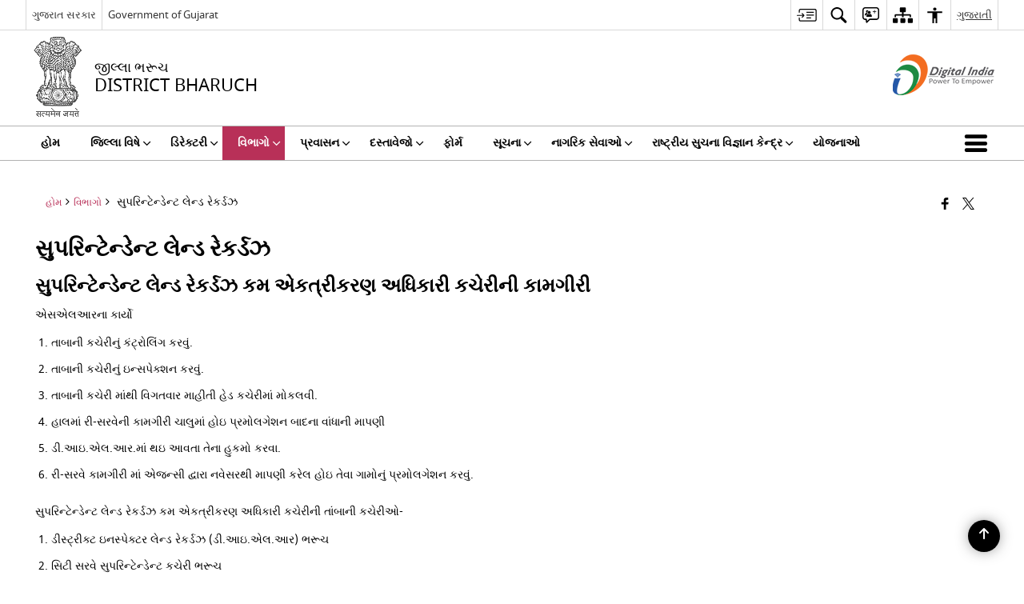

--- FILE ---
content_type: text/html; charset=UTF-8
request_url: https://bharuch.nic.in/gu/%E0%AA%B8%E0%AB%81%E0%AA%AA%E0%AA%B0%E0%AA%BF%E0%AA%A8%E0%AB%8D%E0%AA%9F%E0%AB%87%E0%AA%A8%E0%AB%8D%E0%AA%A1%E0%AB%87%E0%AA%A8%E0%AB%8D%E0%AA%9F-%E0%AA%B2%E0%AB%87%E0%AA%A8%E0%AB%8D%E0%AA%A1-%E0%AA%B0/
body_size: 25018
content:
<!DOCTYPE html>
<html lang="gu">

<head>
    <meta charset="UTF-8" />
    <meta http-equiv="X-UA-Compatible" content="IE=edge">
    <meta name="viewport" content="width=device-width, initial-scale=1">
    <title>
        સુપરિન્ટેન્ડેન્ટ લેન્ડ રેકર્ડઝ | જિલ્લા ભરૂચ, ગુજરાત સરકાર | India    </title>
        <link rel="profile" href="http://gmpg.org/xfn/11" />
    
        <meta name='robots' content='max-image-preview:large' />
<link rel="alternate" href="https://bharuch.nic.in/slr/" hreflang="en" />
<link rel="alternate" href="https://bharuch.nic.in/gu/%e0%aa%b8%e0%ab%81%e0%aa%aa%e0%aa%b0%e0%aa%bf%e0%aa%a8%e0%ab%8d%e0%aa%9f%e0%ab%87%e0%aa%a8%e0%ab%8d%e0%aa%a1%e0%ab%87%e0%aa%a8%e0%ab%8d%e0%aa%9f-%e0%aa%b2%e0%ab%87%e0%aa%a8%e0%ab%8d%e0%aa%a1-%e0%aa%b0/" hreflang="gu" />
<meta name="description" content="સુપરિન્ટેન્ડેન્ટ લેન્ડ રેકર્ડઝ કમ એકત્રીકરણ અધિકારી કચેરીની કામગીરી એસએલઆરના કાર્યો તાબાની કચેરીનું કંટ્રોલિંગ કરવું. તાબાની કચેરીનું ઇન્સપેક્શન કરવું. તાબાની કચેરી માંથી વિગતવાર માહીતી હેડ કચેરીમાં મોકલવી. હાલમાં રી-સરવેની કામગીરી ચાલુમાં હોઇ પ્રમોલગેશન બાદના વાંધાની માપણી    ડી.આઇ.એલ.આર.માં થઇ આવતા તેના હુકમો કરવા. રી-સરવે કામગીરી માં એજન્સી દ્વારા નવેસરથી માપણી કરેલ હોઇ તેવા ગામોનું પ્રમોલગેશન કરવું. સુપરિન્ટેન્ડેન્ટ [&hellip;]" />
<meta name="keywords" content="સુપરિન્ટેન્ડેન્ટ, લેન્ડ, રેકર્ડઝ, સુપરિન્ટેન્ડેન્ટ લેન્ડ રેકર્ડઝ" />
<style id='wp-img-auto-sizes-contain-inline-css'>
img:is([sizes=auto i],[sizes^="auto," i]){contain-intrinsic-size:3000px 1500px}
/*# sourceURL=wp-img-auto-sizes-contain-inline-css */
</style>
<style id='wp-emoji-styles-inline-css'>

	img.wp-smiley, img.emoji {
		display: inline !important;
		border: none !important;
		box-shadow: none !important;
		height: 1em !important;
		width: 1em !important;
		margin: 0 0.07em !important;
		vertical-align: -0.1em !important;
		background: none !important;
		padding: 0 !important;
	}
/*# sourceURL=wp-emoji-styles-inline-css */
</style>
<style id='wp-block-library-inline-css'>
:root{--wp-block-synced-color:#7a00df;--wp-block-synced-color--rgb:122,0,223;--wp-bound-block-color:var(--wp-block-synced-color);--wp-editor-canvas-background:#ddd;--wp-admin-theme-color:#007cba;--wp-admin-theme-color--rgb:0,124,186;--wp-admin-theme-color-darker-10:#006ba1;--wp-admin-theme-color-darker-10--rgb:0,107,160.5;--wp-admin-theme-color-darker-20:#005a87;--wp-admin-theme-color-darker-20--rgb:0,90,135;--wp-admin-border-width-focus:2px}@media (min-resolution:192dpi){:root{--wp-admin-border-width-focus:1.5px}}.wp-element-button{cursor:pointer}:root .has-very-light-gray-background-color{background-color:#eee}:root .has-very-dark-gray-background-color{background-color:#313131}:root .has-very-light-gray-color{color:#eee}:root .has-very-dark-gray-color{color:#313131}:root .has-vivid-green-cyan-to-vivid-cyan-blue-gradient-background{background:linear-gradient(135deg,#00d084,#0693e3)}:root .has-purple-crush-gradient-background{background:linear-gradient(135deg,#34e2e4,#4721fb 50%,#ab1dfe)}:root .has-hazy-dawn-gradient-background{background:linear-gradient(135deg,#faaca8,#dad0ec)}:root .has-subdued-olive-gradient-background{background:linear-gradient(135deg,#fafae1,#67a671)}:root .has-atomic-cream-gradient-background{background:linear-gradient(135deg,#fdd79a,#004a59)}:root .has-nightshade-gradient-background{background:linear-gradient(135deg,#330968,#31cdcf)}:root .has-midnight-gradient-background{background:linear-gradient(135deg,#020381,#2874fc)}:root{--wp--preset--font-size--normal:16px;--wp--preset--font-size--huge:42px}.has-regular-font-size{font-size:1em}.has-larger-font-size{font-size:2.625em}.has-normal-font-size{font-size:var(--wp--preset--font-size--normal)}.has-huge-font-size{font-size:var(--wp--preset--font-size--huge)}.has-text-align-center{text-align:center}.has-text-align-left{text-align:left}.has-text-align-right{text-align:right}.has-fit-text{white-space:nowrap!important}#end-resizable-editor-section{display:none}.aligncenter{clear:both}.items-justified-left{justify-content:flex-start}.items-justified-center{justify-content:center}.items-justified-right{justify-content:flex-end}.items-justified-space-between{justify-content:space-between}.screen-reader-text{border:0;clip-path:inset(50%);height:1px;margin:-1px;overflow:hidden;padding:0;position:absolute;width:1px;word-wrap:normal!important}.screen-reader-text:focus{background-color:#ddd;clip-path:none;color:#444;display:block;font-size:1em;height:auto;left:5px;line-height:normal;padding:15px 23px 14px;text-decoration:none;top:5px;width:auto;z-index:100000}html :where(.has-border-color){border-style:solid}html :where([style*=border-top-color]){border-top-style:solid}html :where([style*=border-right-color]){border-right-style:solid}html :where([style*=border-bottom-color]){border-bottom-style:solid}html :where([style*=border-left-color]){border-left-style:solid}html :where([style*=border-width]){border-style:solid}html :where([style*=border-top-width]){border-top-style:solid}html :where([style*=border-right-width]){border-right-style:solid}html :where([style*=border-bottom-width]){border-bottom-style:solid}html :where([style*=border-left-width]){border-left-style:solid}html :where(img[class*=wp-image-]){height:auto;max-width:100%}:where(figure){margin:0 0 1em}html :where(.is-position-sticky){--wp-admin--admin-bar--position-offset:var(--wp-admin--admin-bar--height,0px)}@media screen and (max-width:600px){html :where(.is-position-sticky){--wp-admin--admin-bar--position-offset:0px}}

/*# sourceURL=wp-block-library-inline-css */
</style><style id='global-styles-inline-css'>
:root{--wp--preset--aspect-ratio--square: 1;--wp--preset--aspect-ratio--4-3: 4/3;--wp--preset--aspect-ratio--3-4: 3/4;--wp--preset--aspect-ratio--3-2: 3/2;--wp--preset--aspect-ratio--2-3: 2/3;--wp--preset--aspect-ratio--16-9: 16/9;--wp--preset--aspect-ratio--9-16: 9/16;--wp--preset--color--black: #000000;--wp--preset--color--cyan-bluish-gray: #abb8c3;--wp--preset--color--white: #ffffff;--wp--preset--color--pale-pink: #f78da7;--wp--preset--color--vivid-red: #cf2e2e;--wp--preset--color--luminous-vivid-orange: #ff6900;--wp--preset--color--luminous-vivid-amber: #fcb900;--wp--preset--color--light-green-cyan: #7bdcb5;--wp--preset--color--vivid-green-cyan: #00d084;--wp--preset--color--pale-cyan-blue: #8ed1fc;--wp--preset--color--vivid-cyan-blue: #0693e3;--wp--preset--color--vivid-purple: #9b51e0;--wp--preset--gradient--vivid-cyan-blue-to-vivid-purple: linear-gradient(135deg,rgb(6,147,227) 0%,rgb(155,81,224) 100%);--wp--preset--gradient--light-green-cyan-to-vivid-green-cyan: linear-gradient(135deg,rgb(122,220,180) 0%,rgb(0,208,130) 100%);--wp--preset--gradient--luminous-vivid-amber-to-luminous-vivid-orange: linear-gradient(135deg,rgb(252,185,0) 0%,rgb(255,105,0) 100%);--wp--preset--gradient--luminous-vivid-orange-to-vivid-red: linear-gradient(135deg,rgb(255,105,0) 0%,rgb(207,46,46) 100%);--wp--preset--gradient--very-light-gray-to-cyan-bluish-gray: linear-gradient(135deg,rgb(238,238,238) 0%,rgb(169,184,195) 100%);--wp--preset--gradient--cool-to-warm-spectrum: linear-gradient(135deg,rgb(74,234,220) 0%,rgb(151,120,209) 20%,rgb(207,42,186) 40%,rgb(238,44,130) 60%,rgb(251,105,98) 80%,rgb(254,248,76) 100%);--wp--preset--gradient--blush-light-purple: linear-gradient(135deg,rgb(255,206,236) 0%,rgb(152,150,240) 100%);--wp--preset--gradient--blush-bordeaux: linear-gradient(135deg,rgb(254,205,165) 0%,rgb(254,45,45) 50%,rgb(107,0,62) 100%);--wp--preset--gradient--luminous-dusk: linear-gradient(135deg,rgb(255,203,112) 0%,rgb(199,81,192) 50%,rgb(65,88,208) 100%);--wp--preset--gradient--pale-ocean: linear-gradient(135deg,rgb(255,245,203) 0%,rgb(182,227,212) 50%,rgb(51,167,181) 100%);--wp--preset--gradient--electric-grass: linear-gradient(135deg,rgb(202,248,128) 0%,rgb(113,206,126) 100%);--wp--preset--gradient--midnight: linear-gradient(135deg,rgb(2,3,129) 0%,rgb(40,116,252) 100%);--wp--preset--font-size--small: 13px;--wp--preset--font-size--medium: 20px;--wp--preset--font-size--large: 36px;--wp--preset--font-size--x-large: 42px;--wp--preset--spacing--20: 0.44rem;--wp--preset--spacing--30: 0.67rem;--wp--preset--spacing--40: 1rem;--wp--preset--spacing--50: 1.5rem;--wp--preset--spacing--60: 2.25rem;--wp--preset--spacing--70: 3.38rem;--wp--preset--spacing--80: 5.06rem;--wp--preset--shadow--natural: 6px 6px 9px rgba(0, 0, 0, 0.2);--wp--preset--shadow--deep: 12px 12px 50px rgba(0, 0, 0, 0.4);--wp--preset--shadow--sharp: 6px 6px 0px rgba(0, 0, 0, 0.2);--wp--preset--shadow--outlined: 6px 6px 0px -3px rgb(255, 255, 255), 6px 6px rgb(0, 0, 0);--wp--preset--shadow--crisp: 6px 6px 0px rgb(0, 0, 0);}:where(.is-layout-flex){gap: 0.5em;}:where(.is-layout-grid){gap: 0.5em;}body .is-layout-flex{display: flex;}.is-layout-flex{flex-wrap: wrap;align-items: center;}.is-layout-flex > :is(*, div){margin: 0;}body .is-layout-grid{display: grid;}.is-layout-grid > :is(*, div){margin: 0;}:where(.wp-block-columns.is-layout-flex){gap: 2em;}:where(.wp-block-columns.is-layout-grid){gap: 2em;}:where(.wp-block-post-template.is-layout-flex){gap: 1.25em;}:where(.wp-block-post-template.is-layout-grid){gap: 1.25em;}.has-black-color{color: var(--wp--preset--color--black) !important;}.has-cyan-bluish-gray-color{color: var(--wp--preset--color--cyan-bluish-gray) !important;}.has-white-color{color: var(--wp--preset--color--white) !important;}.has-pale-pink-color{color: var(--wp--preset--color--pale-pink) !important;}.has-vivid-red-color{color: var(--wp--preset--color--vivid-red) !important;}.has-luminous-vivid-orange-color{color: var(--wp--preset--color--luminous-vivid-orange) !important;}.has-luminous-vivid-amber-color{color: var(--wp--preset--color--luminous-vivid-amber) !important;}.has-light-green-cyan-color{color: var(--wp--preset--color--light-green-cyan) !important;}.has-vivid-green-cyan-color{color: var(--wp--preset--color--vivid-green-cyan) !important;}.has-pale-cyan-blue-color{color: var(--wp--preset--color--pale-cyan-blue) !important;}.has-vivid-cyan-blue-color{color: var(--wp--preset--color--vivid-cyan-blue) !important;}.has-vivid-purple-color{color: var(--wp--preset--color--vivid-purple) !important;}.has-black-background-color{background-color: var(--wp--preset--color--black) !important;}.has-cyan-bluish-gray-background-color{background-color: var(--wp--preset--color--cyan-bluish-gray) !important;}.has-white-background-color{background-color: var(--wp--preset--color--white) !important;}.has-pale-pink-background-color{background-color: var(--wp--preset--color--pale-pink) !important;}.has-vivid-red-background-color{background-color: var(--wp--preset--color--vivid-red) !important;}.has-luminous-vivid-orange-background-color{background-color: var(--wp--preset--color--luminous-vivid-orange) !important;}.has-luminous-vivid-amber-background-color{background-color: var(--wp--preset--color--luminous-vivid-amber) !important;}.has-light-green-cyan-background-color{background-color: var(--wp--preset--color--light-green-cyan) !important;}.has-vivid-green-cyan-background-color{background-color: var(--wp--preset--color--vivid-green-cyan) !important;}.has-pale-cyan-blue-background-color{background-color: var(--wp--preset--color--pale-cyan-blue) !important;}.has-vivid-cyan-blue-background-color{background-color: var(--wp--preset--color--vivid-cyan-blue) !important;}.has-vivid-purple-background-color{background-color: var(--wp--preset--color--vivid-purple) !important;}.has-black-border-color{border-color: var(--wp--preset--color--black) !important;}.has-cyan-bluish-gray-border-color{border-color: var(--wp--preset--color--cyan-bluish-gray) !important;}.has-white-border-color{border-color: var(--wp--preset--color--white) !important;}.has-pale-pink-border-color{border-color: var(--wp--preset--color--pale-pink) !important;}.has-vivid-red-border-color{border-color: var(--wp--preset--color--vivid-red) !important;}.has-luminous-vivid-orange-border-color{border-color: var(--wp--preset--color--luminous-vivid-orange) !important;}.has-luminous-vivid-amber-border-color{border-color: var(--wp--preset--color--luminous-vivid-amber) !important;}.has-light-green-cyan-border-color{border-color: var(--wp--preset--color--light-green-cyan) !important;}.has-vivid-green-cyan-border-color{border-color: var(--wp--preset--color--vivid-green-cyan) !important;}.has-pale-cyan-blue-border-color{border-color: var(--wp--preset--color--pale-cyan-blue) !important;}.has-vivid-cyan-blue-border-color{border-color: var(--wp--preset--color--vivid-cyan-blue) !important;}.has-vivid-purple-border-color{border-color: var(--wp--preset--color--vivid-purple) !important;}.has-vivid-cyan-blue-to-vivid-purple-gradient-background{background: var(--wp--preset--gradient--vivid-cyan-blue-to-vivid-purple) !important;}.has-light-green-cyan-to-vivid-green-cyan-gradient-background{background: var(--wp--preset--gradient--light-green-cyan-to-vivid-green-cyan) !important;}.has-luminous-vivid-amber-to-luminous-vivid-orange-gradient-background{background: var(--wp--preset--gradient--luminous-vivid-amber-to-luminous-vivid-orange) !important;}.has-luminous-vivid-orange-to-vivid-red-gradient-background{background: var(--wp--preset--gradient--luminous-vivid-orange-to-vivid-red) !important;}.has-very-light-gray-to-cyan-bluish-gray-gradient-background{background: var(--wp--preset--gradient--very-light-gray-to-cyan-bluish-gray) !important;}.has-cool-to-warm-spectrum-gradient-background{background: var(--wp--preset--gradient--cool-to-warm-spectrum) !important;}.has-blush-light-purple-gradient-background{background: var(--wp--preset--gradient--blush-light-purple) !important;}.has-blush-bordeaux-gradient-background{background: var(--wp--preset--gradient--blush-bordeaux) !important;}.has-luminous-dusk-gradient-background{background: var(--wp--preset--gradient--luminous-dusk) !important;}.has-pale-ocean-gradient-background{background: var(--wp--preset--gradient--pale-ocean) !important;}.has-electric-grass-gradient-background{background: var(--wp--preset--gradient--electric-grass) !important;}.has-midnight-gradient-background{background: var(--wp--preset--gradient--midnight) !important;}.has-small-font-size{font-size: var(--wp--preset--font-size--small) !important;}.has-medium-font-size{font-size: var(--wp--preset--font-size--medium) !important;}.has-large-font-size{font-size: var(--wp--preset--font-size--large) !important;}.has-x-large-font-size{font-size: var(--wp--preset--font-size--x-large) !important;}
/*# sourceURL=global-styles-inline-css */
</style>

<style id='classic-theme-styles-inline-css'>
/*! This file is auto-generated */
.wp-block-button__link{color:#fff;background-color:#32373c;border-radius:9999px;box-shadow:none;text-decoration:none;padding:calc(.667em + 2px) calc(1.333em + 2px);font-size:1.125em}.wp-block-file__button{background:#32373c;color:#fff;text-decoration:none}
/*# sourceURL=/wp-includes/css/classic-themes.min.css */
</style>
<link rel='stylesheet' id='parichay-login-css-css' href='https://bharuch.nic.in/wp-content/mu-plugins/parichay-sso//css/login.css' media='all' />
<link rel='stylesheet' id='base-css-css' href='https://bharuch.nic.in/wp-content/themes/district-theme-4/css/base.css' media='all' />
<link rel='stylesheet' id='extra-feature-css-css' href='https://bharuch.nic.in/wp-content/plugins/common_utility/css/extra.features.css' media='all' />
<link rel='stylesheet' id='contact-form-7-css' href='https://bharuch.nic.in/wp-content/plugins/contact-form-7/includes/css/styles.css' media='all' />
<link rel='stylesheet' id='sliderhelper-css-css' href='https://bharuch.nic.in/wp-content/themes/district-theme-4/css/sliderhelper.css' media='all' />
<link rel='stylesheet' id='font-awesome-css' href='https://bharuch.nic.in/wp-content/plugins/awaas-accessibility/css/font-awesome.css' media='all' />
<link rel='stylesheet' id='extra_css-css' href='https://bharuch.nic.in/wp-content/plugins/awaas-accessibility/css/extra.css' media='screen' />
<script src="https://bharuch.nic.in/wp-content/themes/district-theme-4/js/jquery.min.js" id="jquery-core-js"></script>
<script src="https://bharuch.nic.in/wp-content/themes/district-theme-4/js/jquery-migrate.min.js" id="jquery-migrate-js"></script>
<script src="https://bharuch.nic.in/wp-content/themes/district-theme-4/js/core.min.js" id="jquery-ui-core-js"></script>
<script src="https://bharuch.nic.in/wp-content/plugins/awaas-accessibility/js/external.js" id="external-link-js"></script>
<script id="s3waas-accessibility-js-extra">
var S3WaaSAccessibilityParams = {"blogInfoName":"\u0a9c\u0abf\u0ab2\u0acd\u0ab2\u0abe \u0aad\u0ab0\u0ac2\u0a9a, \u0a97\u0ac1\u0a9c\u0ab0\u0abe\u0aa4 \u0ab8\u0ab0\u0a95\u0abe\u0ab0","defaultLinkAriaLabel":"\u0aac\u0abe\u0ab9\u0acd\u0aaf \u0ab8\u0abe\u0a87\u0a9f \u0a9c\u0ac7 \u0aa8\u0ab5\u0ac0 \u0ab5\u0abf\u0a82\u0aa1\u0acb\u0aae\u0abe\u0a82 \u0a96\u0ac1\u0ab2\u0ac7 \u0a9b\u0ac7","defaultLinkTitle":"\u0aac\u0abe\u0ab9\u0acd\u0aaf \u0ab8\u0abe\u0a87\u0a9f \u0a9c\u0ac7 \u0aa8\u0ab5\u0ac0 \u0ab5\u0abf\u0a82\u0aa1\u0acb\u0aae\u0abe\u0a82 \u0a96\u0ac1\u0ab2\u0ac7 \u0a9b\u0ac7","flexNavPrevTitle":"Previous","flexNavPlayPauseTitle":"Play/Pause","flexNavNextTitle":"Next","ariaLabelDownload":"\u0aa1\u0abe\u0a89\u0aa8\u0ab2\u0acb\u0aa1","excludeExternalLinks":"","nameIsRequired":"Name is a required field","nameInvalidError":"The Name entered is invalid. Only alphabets and space are supported.","emailRequired":"Email is a required field","emailInvalidError":"Please enter a valid email address in the format name@example.com","subjectRequired":"Subject is a required field","messageRequired":"Message is a required field","captchaRequired":"Captcha is a required field"};
//# sourceURL=s3waas-accessibility-js-extra
</script>
<script src="https://bharuch.nic.in/wp-content/plugins/awaas-accessibility/js/accessibility.js" id="s3waas-accessibility-js"></script>
<link rel="canonical" href="https://bharuch.nic.in/gu/%e0%aa%b8%e0%ab%81%e0%aa%aa%e0%aa%b0%e0%aa%bf%e0%aa%a8%e0%ab%8d%e0%aa%9f%e0%ab%87%e0%aa%a8%e0%ab%8d%e0%aa%a1%e0%ab%87%e0%aa%a8%e0%ab%8d%e0%aa%9f-%e0%aa%b2%e0%ab%87%e0%aa%a8%e0%ab%8d%e0%aa%a1-%e0%aa%b0/" />
<link rel='shortlink' href='https://bharuch.nic.in/?p=25322' />
<style>
#map_canvas {
    width: 100%;
    height: 500px;
    border: 2px solid #3872ac;
    position: relative;
}

.markerLoader {
    width: 100px;
    position: absolute;
    top: 50%;
    left: 50%;
    margin-left: -50px;
    margin-top: -50px;
}

.markerLoader img {
    width: 100%;
}

.googleMarkerOptions {
    width: 500px;
    float: right;
    margin-bottom: 15px;
}

.googleMarkerOptions>form {
    display: flex;
    align-items: center;
}

.googleMarkerOptions select {
    height: auto;
    padding: 6px 10px;
    margin: 0 5px;
    border-radius: 4px;
}

.googleMarkerOptions select.radius {
    width: auto;
}

.googleMarkerOptions #utility_type {
    width: 100%;
    margin-left: 0;
}

.googleMarkerOptions>form .btn {
    border-radius: 4px;
    margin-right: 0;
}

.googleMarkerOptions>form .btn:focus {
    outline: none;
}

.googleMarkerOptions>form .nearby-img {
    width: 40px;
    margin-right: 10px;
}

.googleMapMarker {
    display: inline-block;
    width: 100%;
}

body.contrast .googleMapMarkerInfoHOlder {
    background: #000;
    padding: 8px 14px 54px;
}

.googleMapMarkerLocationList {
    margin-top: 25px;
}

.googleMapMarkerLocationList ul {
    display: grid;
    grid-template-columns: repeat(4, 1fr);
    grid-gap: 20px;
    padding: 0;
    word-break: break-word;
}

.googleMapMarkerLocationList li {
    list-style: none;
    padding: 12px;
    box-shadow: 0 0 10px 0 rgba(0, 0, 0, 0.25);
}

/*
                .googleMapMarkerLocationList li:nth-child(7n-2), .googleMapMarkerLocationList li:nth-child(7n-1), .googleMapMarkerLocationList li:nth-child(7n){grid-column: span 4;}
        */
@media screen and (max-width: 1199px) {
    .googleMapMarkerLocationList ul {
        grid-template-columns: repeat(3, 1fr);
    }
}

@media screen and (max-width: 992px) {
    .googleMapMarkerLocationList ul {
        grid-template-columns: repeat(2, 1fr);
    }
}

@media screen and (max-width: 575px) {
    .googleMapMarkerLocationList ul {
        grid-template-columns: repeat(1, 1fr);
    }
}

@media screen and (max-width: 640px) {
    .googleMarkerOptions {
        width: 100%;
    }

    .googleMarkerOptions>form {
        display: block;
        text-align: center;
    }

    .googleMarkerOptions #utility_type {
        width: 100%;
    }

    .googleMarkerOptions>form .nearby-img {
        display: none;
    }

    .googleMarkerOptions select.radius {
        margin: 10px 0;
    }

    .googleMarkerOptions>form .btn {
        font-size: 1.1em;
    }
}
</style>
    <noscript>
        <style>
            #topBar #accessibility ul li .goiSearch, #topBar1 #accessibility ul li .goiSearch{ visibility: visible;}
            #topBar #accessibility ul li .socialIcons ul, #topBar1 #accessibility ul li .socialIcons ul { background: #fff !important;}
            #topBar #accessibility ul li .goiSearch, #topBar1 #accessibility ul li .goiSearch{ right: 0; left: inherit;}
            .nav li a:focus > ul { left: 0; opacity: 0.99;}
            .show-focus-outlines a:focus, .show-focus-outlines button:focus, .show-focus-outlines .carasoleflex-wrap .flexslider .slides > li a:focus, 
            .show-focus-outlines .flexslider .slides>li a:focus
            { outline: 3px solid #d64000 !important;}
            .flexslider .slides>li { display:block;}
            .nav li.active > a, .nav li > a:hover, .nav li > a:focus, .nav ul li a:hover,
            .mva7-thc-activetheme-district-theme-13 .nav li:hover > a, .mva7-thc-activetheme-district-theme-13 .nav li.active > a, .home-13 .nav li:hover > a, .home-13 .nav li.active > a{color:#ffffff;}
            .nav li:hover > a{ border-top:none; color:#ffffff;}
            .nav li.active > a{ border:0;}
            .nav ul{ opacity:1; left:0; position:static !important; width:auto; border:0;}
            .nav li{ position:static !important; display:block; float:none; border:0 !important;}
            .nav li>a { float:none; display:block; background-color:rgba(146,38,4,0.75) !important; color:#ffffff; margin:0; padding:12px 20px !important; border-radius:0; border-bottom:1px solid #ffffff !important; position:static !important; border-top:0; font-size:14px !important;}
            .nav ul.sub-menu li >a{ background-color:rgba(146,38,4,1); font-size:12px !important;}
            ul li .socialIcons{ visibility:visible !important;}
            .mva7-thc-activetheme-district-theme .nav li > a,
            .mva7-thc-activetheme-district-theme .nav li.active > a{ background-color:#9e6b22 !important;}
            .mva7-thc-activetheme-district-theme .nav ul.sub-menu li >a{ background-color:#f3b45b !important;}

            .mva7-thc-activetheme-district-theme-2 .menuWrapper,
            .mva7-thc-activetheme-district-theme-6 .menuWrapper,
            .mva7-thc-activetheme-district-theme-7 .menuWrapper,
            .mva7-thc-activetheme-district-theme-8 .menuWrapper,
            .mva7-thc-activetheme-district-theme-9 .menuWrapper,
            .mva7-thc-activetheme-district-theme-10 .menuWrapper,
            .mva7-thc-activetheme-district-theme-11 .menuWrapper,
            .mva7-thc-activetheme-district-theme-13 .menuWrapper,
            .mva7-thc-activetheme-district-theme-14 .menuWrapper,
            .mva7-thc-activetheme-district-theme-15 .menuWrapper{ background-color:#ffffff;}

            .mva7-thc-activetheme-district-theme-2 .nav li > a,
            .mva7-thc-activetheme-district-theme-2 .nav li.active > a{ background-color:rgba(63,77,184,0.75) !important;}
            .mva7-thc-activetheme-district-theme-2 .nav ul.sub-menu li >a{ background-color:rgba(63,77,184,1) !important;}

            .mva7-thc-activetheme-district-theme-3 .nav li > a,
            .mva7-thc-activetheme-district-theme-3 .nav li.active > a,
            .mva7-thc-activetheme-district-theme-5 .nav li > a,
            .mva7-thc-activetheme-district-theme-5 .nav li.active > a{ background-color:rgba(212,60,60,0.75) !important;}
            .mva7-thc-activetheme-district-theme-3 .nav ul.sub-menu li >a,
            .mva7-thc-activetheme-district-theme-5 .nav ul.sub-menu li >a{ background-color:rgba(212,60,60,1) !important;}

            .mva7-thc-activetheme-district-theme-4 .nav li > a,
            .mva7-thc-activetheme-district-theme-4 .nav li.active > a{ background-color:rgba(184,48,88,0.75) !important;}
            .mva7-thc-activetheme-district-theme-4 .nav ul.sub-menu li >a{ background-color:rgba(184,48,88,1) !important;}

            .mva7-thc-activetheme-district-theme-6 .nav li > a,
            .mva7-thc-activetheme-district-theme-6 .nav li.active > a{ background-color:rgba(16,91,122,0.75) !important;}
            .mva7-thc-activetheme-district-theme-6 .nav ul.sub-menu li >a{ background-color:rgba(16,91,122,1) !important;}

            .mva7-thc-activetheme-district-theme-7 .nav li > a,
            .mva7-thc-activetheme-district-theme-7 .nav li.active > a{ background-color:rgba(2,20,80,0.75) !important;}
            .mva7-thc-activetheme-district-theme-7 .nav ul.sub-menu li >a{ background-color:rgba(2,20,80,1) !important;}

            .mva7-thc-activetheme-district-theme-8 .nav li > a,
            .mva7-thc-activetheme-district-theme-8 .nav li.active > a{ background-color:rgba(0,144,145,0.65) !important;}
            .mva7-thc-activetheme-district-theme-8 .nav ul.sub-menu li >a{ background-color:rgba(0,144,145,1) !important;}

            .mva7-thc-activetheme-district-theme-9 .nav li > a,
            .mva7-thc-activetheme-district-theme-9 .nav li.active > a{ background-color:rgba(60,125,20,0.75) !important;}
            .mva7-thc-activetheme-district-theme-9 .nav ul.sub-menu li >a{ background-color:rgba(60,125,20,1) !important;}

            .mva7-thc-activetheme-district-theme-10 .nav li > a,
            .mva7-thc-activetheme-district-theme-10 .nav li.active > a{ background-color:rgba(233,13,65,0.70) !important;}
            .mva7-thc-activetheme-district-theme-10 .nav ul.sub-menu li >a{ background-color:rgba(233,13,65,1) !important;}

            .mva7-thc-activetheme-district-theme-11 .nav li > a,
            .mva7-thc-activetheme-district-theme-11 .nav li.active > a{ background-color:rgba(104,57,127,0.75) !important;}
            .mva7-thc-activetheme-district-theme-11 .nav ul.sub-menu li >a{ background-color:rgba(104,57,127,1) !important;}

            .mva7-thc-activetheme-district-theme-13 .nav li > a,
            .mva7-thc-activetheme-district-theme-13 .nav li.active > a{ background-color:rgba(0,0,0,0.75) !important;}
            .mva7-thc-activetheme-district-theme-13 .nav ul.sub-menu li >a{ background-color:rgba(0,0,0,1) !important;}

            .mva7-thc-activetheme-district-theme-14 .nav li > a,
            .mva7-thc-activetheme-district-theme-14 .nav li.active > a{ background-color:rgba(0,120,175,0.75) !important;}
            .mva7-thc-activetheme-district-theme-14 .nav ul.sub-menu li >a{ background-color:rgba(0,120,175,1) !important;}

            .mva7-thc-activetheme-district-theme-15 .nav li > a,
            .mva7-thc-activetheme-district-theme-15 .nav li.active > a{ background-color:rgba(150,86,104,0.75) !important;}
            .mva7-thc-activetheme-district-theme-15 .nav ul.sub-menu li >a{ background-color:rgba(150,86,104,1) !important;}y

                                                                                                                                /*for high contrast css*/
                                                                                                                            .contrast #topBar #accessibility ul li .socialIcons ul, .contrast #topBar1 #accessibility ul li .socialIcons ul,
                                                                                                                            .contrast .nav li>a, .contrast .nav ul.sub-menu li >a,
                                                                                                                            .contrast.mva7-thc-activetheme-district-theme .nav li.active > a,
                                                                                                                            .contrast.mva7-thc-activetheme-district-theme .nav ul.sub-menu li >a,
                                                                                                                            .contrast.mva7-thc-activetheme-district-theme-2 .menuWrapper,
                                                                                                                            .contrast.mva7-thc-activetheme-district-theme-6 .menuWrapper,
                                                                                                                            .contrast.mva7-thc-activetheme-district-theme-7 .menuWrapper,
                                                                                                                            .contrast.mva7-thc-activetheme-district-theme-8 .menuWrapper,
                                                                                                                            .contrast.mva7-thc-activetheme-district-theme-9 .menuWrapper,
                                                                                                                            .contrast.mva7-thc-activetheme-district-theme-10 .menuWrapper,
                                                                                                                            .contrast.mva7-thc-activetheme-district-theme-11 .menuWrapper,
                                                                                                                            .contrast.mva7-thc-activetheme-district-theme-13 .menuWrapper,
                                                                                                                            .contrast.mva7-thc-activetheme-district-theme-14 .menuWrapper,
                                                                                                                            .contrast.mva7-thc-activetheme-district-theme-15 .menuWrapper,
                                                                                                                            .contrast.mva7-thc-activetheme-district-theme-2 .nav li > a,
                                                                                                                            .contrast.mva7-thc-activetheme-district-theme-2 .nav li.active > a,
                                                                                                                            .contrast.mva7-thc-activetheme-district-theme-2 .nav ul.sub-menu li >a,
                                                                                                                            .contrast.mva7-thc-activetheme-district-theme-3 .nav li > a,
                                                                                                                            .contrast.mva7-thc-activetheme-district-theme-3 .nav li.active > a,
                                                                                                                            .contrast.mva7-thc-activetheme-district-theme-5 .nav li > a,
                                                                                                                            .contrast.mva7-thc-activetheme-district-theme-5 .nav li.active > a,
                                                                                                                            .contrast.mva7-thc-activetheme-district-theme-3 .nav ul.sub-menu li >a,
                                                                                                                            .contrast.mva7-thc-activetheme-district-theme-5 .nav ul.sub-menu li >a,
                                                                                                                            .contrast.mva7-thc-activetheme-district-theme-4 .nav li > a,
                                                                                                                            .contrast.mva7-thc-activetheme-district-theme-4 .nav li.active > a,
                                                                                                                            .contrast.mva7-thc-activetheme-district-theme-4 .nav ul.sub-menu li >a,
                                                                                                                            .contrast.mva7-thc-activetheme-district-theme-6 .nav li > a,
                                                                                                                            .contrast.mva7-thc-activetheme-district-theme-6 .nav li.active > a,
                                                                                                                            .contrast.mva7-thc-activetheme-district-theme-6 .nav ul.sub-menu li >a,
                                                                                                                            .contrast.mva7-thc-activetheme-district-theme-7 .nav li > a,
                                                                                                                            .contrast.mva7-thc-activetheme-district-theme-7 .nav li.active > a,
                                                                                                                            .contrast.mva7-thc-activetheme-district-theme-7 .nav ul.sub-menu li >a,
                                                                                                                            .contrast.mva7-thc-activetheme-district-theme-8 .nav li > a,
                                                                                                                            .contrast.mva7-thc-activetheme-district-theme-8 .nav li.active > a,
                                                                                                                            .contrast.mva7-thc-activetheme-district-theme-8 .nav ul.sub-menu li >a,
                                                                                                                            .contrast.mva7-thc-activetheme-district-theme-9 .nav li > a,
                                                                                                                            .contrast.mva7-thc-activetheme-district-theme-9 .nav li.active > a,
                                                                                                                            .contrast.mva7-thc-activetheme-district-theme-9 .nav ul.sub-menu li >a,
                                                                                                                            .contrast.mva7-thc-activetheme-district-theme-10 .nav li > a,
                                                                                                                            .contrast.mva7-thc-activetheme-district-theme-10 .nav li.active > a,
                                                                                                                            .contrast.mva7-thc-activetheme-district-theme-10 .nav ul.sub-menu li >a,
                                                                                                                            .contrast.mva7-thc-activetheme-district-theme-11 .nav li > a,
                                                                                                                            .contrast.mva7-thc-activetheme-district-theme-11 .nav li.active > a,
                                                                                                                            .contrast.mva7-thc-activetheme-district-theme-11 .nav ul.sub-menu li >a,
                                                                                                                            .contrast.mva7-thc-activetheme-district-theme-13 .nav li > a,
                                                                                                                            .contrast.mva7-thc-activetheme-district-theme-13 .nav li.active > a,
                                                                                                                            .contrast.mva7-thc-activetheme-district-theme-13 .nav ul.sub-menu li >a,
                                                                                                                            .contrast.mva7-thc-activetheme-district-theme-14 .nav li > a,
                                                                                                                            .contrast.mva7-thc-activetheme-district-theme-14 .nav li.active > a,
                                                                                                                            .contrast.mva7-thc-activetheme-district-theme-14 .nav ul.sub-menu li >a,
                                                                                                                            .contrast.mva7-thc-activetheme-district-theme-15 .nav li > a,
                                                                                                                            .contrast.mva7-thc-activetheme-district-theme-15 .nav li.active > a,
                                                                                                                            .contrast.mva7-thc-activetheme-district-theme-15 .nav ul.sub-menu li >a,
                                                                                                                            body.contrast
                                                                                                                            { background-color:#000 !important;}
            .contrast a, .contrast .socialIcons.select-lang a{ color:#ffff00 !important;}
            body.contrast, .contrast p, .contrast div, .contrast table{ color: #fff !important}
        </style>
    </noscript>
    <meta name="generator" content="Powered by WPBakery Page Builder - drag and drop page builder for WordPress."/>
<noscript><style> .wpb_animate_when_almost_visible { opacity: 1; }</style></noscript>    <!-- HTML5 shim and Respond.js for IE8 support of HTML5 elements and media queries -->
    <!-- WARNING: Respond.js doesn't work if you view the page via file:// -->
    <!--[if lt IE 9]>
      <script src="https://bharuch.nic.in/wp-content/themes/district-theme-4/js/html5shiv.min.js"></script>
      <script src="https://bharuch.nic.in/wp-content/themes/district-theme-4/js/respond.min.js"></script>
    <![endif]-->
    <script>
    var ajaxurl = "https://bharuch.nic.in/wp-admin/admin-ajax.php";
    </script>
</head>

<body class="wp-singular page-template-default page page-id-25322 wp-theme-district-theme-4 mva7-thc-activetheme-district-theme-4 lang-gu wpb-js-composer js-comp-ver-6.13.0 vc_responsive">
        <!--<header id="mainHeader">-->
    <header>
        <section id="topBar" class="wrapper make-accessible-header">
            <div class="container">
                <div id="accessibility">
                    <div class="push-right">
                        <nav id="accessibility-menu"  aria-label="Primary">
                            <ul id="accessibilityMenu" class="clearfix" aria-label="Topbar menu" >
                                <li><a href="#SkipContent" class="skip-to-content" title="મુખ્ય વિષયવસ્તુ પર જાઓ">
                                        <svg width="32" height="24" viewBox="0 0 40 27" fill="#000"
                                            xmlns="http://www.w3.org/2000/svg">
                                            <path
                                                d="M35.7451 0.628906C35.9372 0.628906 36.1614 0.628619 36.3535 0.661133C36.6739 0.693692 36.9949 0.75941 37.2832 0.889648C37.9558 1.15014 38.5006 1.57357 38.917 2.12695C39.2052 2.48504 39.4295 2.90824 39.5576 3.39648C39.6216 3.62421 39.6857 3.81945 39.7178 4.01465V22.7041C39.6537 22.8994 39.6216 23.0948 39.5576 23.29C39.4295 23.7459 39.2053 24.2024 38.917 24.5605C38.5006 25.1139 37.9238 25.5374 37.2832 25.7979C36.9949 25.8955 36.6739 25.9928 36.3535 26.0254C36.1614 26.0579 35.9373 26.0576 35.7451 26.0576H7.80762C5.50113 26.0574 3.83496 24.3646 3.83496 22.0205V19.1875C3.83508 18.6341 4.12402 18.2113 4.60449 18.0811C5.30927 17.8858 5.91797 18.4068 5.91797 19.2207V22.0205C5.91797 23.1925 6.62249 23.9412 7.80762 23.9414H35.6807C36.5135 23.9414 37.155 23.5186 37.4434 22.835C37.5074 22.6071 37.5712 22.3463 37.5713 22.0859V4.60156C37.5713 4.30867 37.5394 4.08034 37.4434 3.85254C37.1871 3.16879 36.5457 2.74512 35.6807 2.74512H7.80762C6.6546 2.7453 5.91808 3.46163 5.91797 4.66602V7.4668C5.91777 8.28044 5.30908 8.80153 4.60449 8.60645C4.12394 8.47621 3.83498 8.05251 3.83496 7.49902V4.66602C3.83509 2.32202 5.50122 0.629121 7.80762 0.628906H35.7451ZM27.6074 17.8203C28.2801 17.8203 28.7606 18.276 28.7607 18.8945C28.7607 19.5457 28.3122 19.9697 27.6074 19.9697H20.0781C19.5338 19.9695 19.0857 19.546 19.0215 19.0254C18.9894 18.4719 19.3419 17.9828 19.8545 17.8525C19.9506 17.8201 20.0788 17.8203 20.1748 17.8203H27.6074ZM10.6592 9.32227C10.7233 9.32227 10.7877 9.35449 10.8838 9.35449C11.108 9.38706 11.2684 9.51727 11.3965 9.64746C11.5246 9.7777 11.6843 9.90882 11.8125 10.0391C11.8766 10.1367 11.9733 10.2344 12.0693 10.332C12.1652 10.4294 12.2293 10.4944 12.3252 10.5918C12.5815 10.8523 12.8064 11.081 13.0947 11.374L13.1582 11.4385C13.4786 11.7315 13.7675 12.0576 14.0879 12.3506C14.1518 12.4156 14.2154 12.4809 14.2793 12.5459C14.3434 12.6436 14.44 12.709 14.5361 12.8066C14.7282 13.0018 14.9202 13.1971 15.1123 13.4248C15.1764 13.5225 15.1769 13.6204 15.209 13.6855V13.75C15.209 13.7825 15.2412 13.7829 15.2412 13.8154V14.0107C15.2114 14.0107 15.2091 14.039 15.209 14.043C15.1769 14.2383 15.0803 14.4342 14.9521 14.5645C14.6639 14.8574 14.4074 15.1182 14.1191 15.4111L13.5752 15.9648C13.2869 16.2579 12.9983 16.5507 12.71 16.8438C12.5498 17.0065 12.3896 17.1693 12.2295 17.332C11.9732 17.5925 11.7163 17.8528 11.46 18.1133L11.4287 18.1455C11.3006 18.2757 11.1717 18.4066 10.9795 18.4717H10.9482C10.9481 18.5022 10.9193 18.5038 10.916 18.5039L10.8838 18.5371H10.499V18.5039C10.4673 18.5038 10.4671 18.4719 10.4355 18.4717C10.4039 18.4396 10.3719 18.4385 10.3711 18.4385C10.1149 18.3733 9.98673 18.1784 9.89062 18.0156C9.76253 17.7553 9.73045 17.495 9.8584 17.2021C9.89044 17.0719 9.98671 16.9733 10.0508 16.9082L10.083 16.876C10.147 16.8109 10.2114 16.7457 10.2754 16.6807C10.3072 16.6484 10.3069 16.6477 10.3389 16.6152C10.4349 16.5176 10.5309 16.4199 10.627 16.3223L10.6592 16.29C10.6911 16.2576 10.7549 16.1929 10.7871 16.1602L11.2363 15.7041C11.2683 15.6716 11.3001 15.6389 11.332 15.6064C11.3961 15.5414 11.4604 15.4762 11.5244 15.4111C11.5565 15.3786 11.6203 15.3128 11.6523 15.2803C11.6843 15.2478 11.7482 15.183 11.7803 15.1504C11.8443 15.0853 11.9086 15.0201 11.9727 14.9551C12.0047 14.9225 12.0373 14.89 12.0693 14.8574H0.887695C0.727657 14.8574 0.567768 14.8573 0.47168 14.7598C0.279453 14.597 0.118763 14.434 0.0546875 14.2061C-0.0733002 13.8481 0.0227193 13.4899 0.342773 13.2295C0.502962 13.0667 0.695846 13.002 0.952148 13.002H12.0693C12.0373 12.9694 11.9735 12.9037 11.9414 12.8711C11.8774 12.806 11.7809 12.7087 11.7168 12.6436C11.6207 12.5459 11.5561 12.4805 11.46 12.3828C11.364 12.2853 11.3001 12.2197 11.2041 12.1221C11.1081 12.057 11.0442 11.992 10.9482 11.8945C10.8842 11.8294 10.8512 11.7966 10.7871 11.7314C10.755 11.6988 10.6911 11.634 10.6592 11.6016C10.4029 11.3411 10.243 11.1452 10.0508 10.9824C9.79471 10.7221 9.69856 10.4621 9.73047 10.1367C9.76251 9.87624 9.89078 9.68038 10.083 9.51758C10.2431 9.38749 10.4351 9.32231 10.6592 9.32227ZM33.2783 12.1875C34.0471 12.1876 34.5272 12.8062 34.335 13.5225C34.2068 13.9457 33.9184 14.2064 33.502 14.2715C33.3739 14.3039 33.2139 14.3037 33.0859 14.3037H20.335C20.2068 14.3037 20.0783 14.304 19.9502 14.2715C19.3736 14.1738 18.9896 13.7175 19.0537 13.1641C19.0859 12.6108 19.5017 12.1877 20.0781 12.1875H33.2783ZM33.2783 6.52246C34.0471 6.5226 34.5272 7.14119 34.335 7.85742C34.2068 8.28048 33.9183 8.54135 33.502 8.60645C33.3739 8.63888 33.2139 8.63867 33.0859 8.63867H20.335C20.2068 8.63867 20.0783 8.639 19.9502 8.60645C19.3736 8.50873 18.9896 8.01995 19.0537 7.49902C19.0857 6.94564 19.5016 6.52265 20.0781 6.52246H33.2783Z">
                                            </path>
                                        </svg>
                                        
                                    </a>
                                </li>
                                <li class="searchbox">
                                    <a href="javascript:void(0);" title="Site Search"
                                        aria-label="Site Search" role="button"
                                        data-toggle="dropdown">
                                        <svg width="20" height="20" viewBox="0 0 19 19" fill="#000"
                                            xmlns="http://www.w3.org/2000/svg">
                                            <path
                                                d="M4.89648 0.442261C6.22477 -0.036468 7.66305 -0.129147 9.04199 0.176636C10.4208 0.482456 11.6836 1.1733 12.6816 2.16785C13.9109 3.39515 14.6679 5.0133 14.8203 6.73914C14.9727 8.46496 14.51 10.1895 13.5146 11.6112C13.8121 11.6723 14.086 11.8176 14.3018 12.0302L18.5186 16.2245C18.7817 16.5223 18.921 16.9093 18.9082 17.3055C18.8953 17.7016 18.7309 18.078 18.4492 18.3583C18.1674 18.6386 17.7889 18.8016 17.3906 18.8143C16.9923 18.8271 16.604 18.6884 16.3047 18.4266L12.0879 14.2323C11.8739 14.0178 11.7272 13.746 11.666 13.4501C10.5062 14.2526 9.14014 14.7092 7.72852 14.7665C6.31697 14.8238 4.91793 14.48 3.69629 13.7743C2.47461 13.0685 1.48055 12.0301 0.831055 10.7821C0.181702 9.53425 -0.0955811 8.12792 0.0302734 6.72839C0.156225 5.32864 0.680975 3.99322 1.54297 2.87976C2.40495 1.76641 3.56827 0.920971 4.89648 0.442261ZM8.51172 1.98425C7.43661 1.77158 6.3223 1.88146 5.30957 2.29871C4.29688 2.71597 3.4313 3.42244 2.82227 4.32898C2.21321 5.23568 1.8877 6.30197 1.8877 7.39246C1.88772 8.4829 2.21324 9.54926 2.82227 10.4559C3.4313 11.3624 4.29694 12.069 5.30957 12.4862C6.32232 12.9034 7.4366 13.0124 8.51172 12.7997C9.58691 12.587 10.5744 12.062 11.3496 11.2909V11.2899C12.3872 10.2551 12.9697 8.85302 12.9697 7.39148C12.9696 5.9301 12.3871 4.5287 11.3496 3.49402C10.5744 2.72294 9.58692 2.19699 8.51172 1.98425Z">
                                            </path>
                                        </svg>
                                    </a>
                                    <div class="goiSearch">
                                        <form action="https://bharuch.nic.in/gu/" method="get">
                                            <label for="search" class="hide">શોધો</label>
                                                                                        <input type="search"
                                                placeholder="Search here..."
                                                title="Enter Text" name="s" id="search"
                                                value="" />
                                                                                        <button type="submit" title="શોધો"><small
                                                    class="tcon">શોધો</small><span
                                                    class="icon-search" aria-hidden="true"></span></button>
                                        </form>
                                    </div>
                                </li>
                                                                <li>
                                    <a href="#" title="Social Media Links"
                                        class="show-social-links" role="button" data-toggle="dropdown">
                                        <svg width="23" height="22" viewBox="0 0 23 22" fill="#000"
                                            xmlns="http://www.w3.org/2000/svg">
                                            <path
                                                d="M19.3096 0C20.2879 0.00121139 21.2262 0.39024 21.918 1.08203C22.6096 1.77386 22.9988 2.71213 23 3.69043V13.8359C22.9989 14.8144 22.6097 15.7525 21.918 16.4443C21.2261 17.1363 20.288 17.5261 19.3096 17.5273H10.4492L6.43262 21.334C6.31765 21.4654 6.16545 21.559 5.99609 21.6016C5.82674 21.6441 5.64785 21.6337 5.48438 21.5723C5.32114 21.5108 5.18038 21.4012 5.08105 21.2578C4.98165 21.1142 4.92867 20.9432 4.92871 20.7686L4.41309 17.5273H3.69043C2.71197 17.5261 1.77385 17.1363 1.08203 16.4443C0.390247 15.7525 0.00105979 14.8144 0 13.8359V3.69043C0.0011763 2.71213 0.390314 1.77386 1.08203 1.08203C1.77383 0.390232 2.71207 0.00121139 3.69043 0H19.3096ZM3.69043 1.7168C3.16761 1.71827 2.6663 1.92691 2.29688 2.29688C1.92771 2.6668 1.72045 3.16781 1.71973 3.69043V13.8359C1.72033 14.3593 1.92785 14.8613 2.29785 15.2314C2.66788 15.6016 3.16999 15.8098 3.69336 15.8105H5.27148C5.49909 15.8105 5.71794 15.9006 5.87891 16.0615C6.03984 16.2225 6.12988 16.4414 6.12988 16.6689L6.41602 19.0576L9.41504 16.1035C9.49564 16.0115 9.59464 15.9372 9.70605 15.8867C9.81764 15.8362 9.93907 15.8104 10.0615 15.8105H19.3096C19.833 15.8098 20.3351 15.6016 20.7051 15.2314C21.0751 14.8613 21.2826 14.3593 21.2832 13.8359V3.69043C21.2825 3.16735 21.0749 2.6659 20.7051 2.2959C20.3351 1.92576 19.833 1.71755 19.3096 1.7168H3.69043ZM10.9736 9.1543C12.1697 9.80535 12.9873 11.1192 12.9873 12.6348C12.987 12.8681 12.9668 13.1012 12.9268 13.3311H5.60938C5.56985 13.1012 5.55009 12.8681 5.5498 12.6348C5.5498 11.1238 6.36261 9.81352 7.55176 9.16016C8.02414 9.58008 8.63333 9.81166 9.26367 9.81055C9.894 9.80946 10.5027 9.57591 10.9736 9.1543ZM5.16797 7.60938C5.58973 7.9831 6.13334 8.18968 6.69629 8.18945C6.76484 8.18945 6.83321 8.18567 6.90039 8.17969C6.97786 8.38479 7.08192 8.57926 7.20898 8.75781C6.71861 9.02276 6.28921 9.3889 5.9502 9.83203C5.61134 10.275 5.37031 10.7849 5.24219 11.3281H3.42871C3.39334 11.123 3.37617 10.9152 3.37598 10.707C3.37598 9.36073 4.10298 8.19193 5.16797 7.60938ZM9.29688 5.26367C10.3869 5.26367 11.2713 6.14727 11.2715 7.2373C11.2715 8.32746 10.387 9.21191 9.29688 9.21191C8.2069 9.2117 7.32324 8.32733 7.32324 7.2373C7.32338 6.1474 8.20699 5.26388 9.29688 5.26367ZM16.5918 3.71875C16.7005 3.71875 16.8056 3.76138 16.8838 3.83691C16.9617 3.91242 17.007 4.01557 17.0107 4.12402V5.81934H18.7051C18.8135 5.82317 18.9168 5.86922 18.9922 5.94727C19.0675 6.02538 19.1094 6.12975 19.1094 6.23828C19.1094 6.34675 19.0675 6.45119 18.9922 6.5293C18.9168 6.60728 18.8135 6.65345 18.7051 6.65723H17.0107V8.34863C17.007 8.45706 16.9617 8.56025 16.8838 8.63574C16.8056 8.71126 16.7005 8.75391 16.5918 8.75391C16.4832 8.75384 16.3789 8.71121 16.3008 8.63574C16.2227 8.56023 16.1766 8.45717 16.1729 8.34863V6.65527H14.4795C14.3709 6.65155 14.268 6.6055 14.1924 6.52734C14.1169 6.44921 14.0742 6.34497 14.0742 6.23633C14.0742 6.12768 14.1169 6.02345 14.1924 5.94531C14.268 5.86716 14.3709 5.8211 14.4795 5.81738H16.1729V4.12402C16.1766 4.01546 16.2227 3.91244 16.3008 3.83691C16.3789 3.76144 16.4832 3.71881 16.5918 3.71875ZM6.64648 4.0625C6.95349 4.05659 7.25712 4.13158 7.52637 4.28027C7.79557 4.42897 8.02141 4.64626 8.18164 4.91016C7.68422 5.14089 7.27503 5.52869 7.01562 6.01465C6.75622 6.50051 6.66019 7.05821 6.74316 7.60352C6.7222 7.60449 6.70163 7.60739 6.68066 7.60742V7.60938C6.37365 7.60938 6.07108 7.52891 5.80469 7.375C5.53845 7.22119 5.31726 6.99924 5.16211 6.73242C5.00691 6.4654 4.92382 6.16195 4.9209 5.85254C4.918 5.5432 4.99542 5.23861 5.14551 4.96875C5.29562 4.69889 5.51298 4.47339 5.77637 4.31445C6.03971 4.15554 6.33961 4.06845 6.64648 4.0625Z">
                                            </path>
                                        </svg>
                                        <span class="off-css">Social Media Links</span>
                                    </a>
                                    <ul class="socialIcons">
                                                                                <li><a href="https://www.facebook.com/bharuchcollector" target="_blank"
                                                aria-label="Facebook | External site that opens in a new window"><img
                                                    src="https://bharuch.nic.in/wp-content/themes/district-theme-4/images/ico-facebook.png"
                                                    alt="Facebook, External Link that opens in a new window"></a>
                                        </li>
                                                                                                                        <li><a href="https://twitter.com/CollectorBharch" target="_blank"
                                                aria-label="X | External site that opens in a new window"><img
                                                    src="https://bharuch.nic.in/wp-content/themes/district-theme-4/images/ico-twitter.png"
                                                    class="x-icon"
                                                    alt="X | External site that opens in a new window"></a>
                                        </li>
                                                                                                                        <li><a href="https://www.youtube.com/watch?v=rxoIP4aZ920" target="_blank"
                                                aria-label="Youtube | External site that opens in a new window"><img
                                                    src="https://bharuch.nic.in/wp-content/themes/district-theme-4/images/ico-youtube.png"
                                                    alt="Youtube | External site that opens in a new window"></a>
                                        </li>
                                                                                                                    </ul>
                                </li>
                                                                <li>
                                    <a href="https://bharuch.nic.in/gu/સાઇટમેપ/"
                                        title="સાઇટમેપ">
                                        <svg width="28" height="22" viewBox="0 0 28 22" fill="#000"
                                            xmlns="http://www.w3.org/2000/svg">
                                            <path
                                                d="M22.4004 15.125C21.6304 15.125 21 15.7437 21 16.5V20.625C21 21.3821 21.6295 22 22.4004 22H26.5996C27.3705 22 28 21.3821 28 20.625V16.5C28 15.7429 27.3705 15.125 26.5996 15.125H22.4004ZM11.9004 15.125C11.1304 15.125 10.5 15.7437 10.5 16.5V20.625C10.5 21.3821 11.1295 22 11.9004 22H16.0996C16.8705 22 17.5 21.3821 17.5 20.625V16.5C17.5 15.7429 16.8705 15.125 16.0996 15.125H11.9004ZM1.40039 15.125C0.630391 15.125 0 15.7437 0 16.5V20.625C0 21.3821 0.629516 22 1.40039 22H5.59961C6.37048 22 7 21.3821 7 20.625V16.5C7 15.7429 6.37048 15.125 5.59961 15.125H1.40039ZM11.2002 0C10.4293 0 9.7998 0.617891 9.7998 1.375V5.5C9.7998 6.25711 10.4293 6.875 11.2002 6.875H12.9502V9.625H4.12988C3.20244 9.62506 2.4502 10.3688 2.4502 11.2754V13.75H4.5498V11.6875H12.9502V13.75H15.0498V11.6875H23.4502V13.75H25.5498V11.2754C25.5498 10.3688 24.7954 9.62512 23.8711 9.625H15.0498V6.875H16.7998C17.5707 6.875 18.2002 6.25711 18.2002 5.5V1.375C18.2002 0.617891 17.5698 0 16.7998 0H11.2002Z">
                                            </path>
                                        </svg>
                                        <span class="off-css">Site Map</span>
                                    </a>
                                </li>
                                <li>
                                    <a href="javascript:void(0);" title="Accessibility Links"
                                        aria-label="Accessibility Links" class="accessible-icon"
                                        role="button" data-toggle="dropdown">
                                        <svg width="22" height="23" viewBox="0 0 22 23" fill="#000"
                                            xmlns="http://www.w3.org/2000/svg">
                                            <path
                                                d="M21.7598 8.37793H14.5859V22.9131H12.1943V16.2041H9.80371V22.9131H7.41211V8.37793H0.238281V6.1416H21.7598V8.37793ZM10.999 0.550781C12.3142 0.55082 13.3906 1.55719 13.3906 2.78711C13.3906 4.01699 12.3142 5.0234 10.999 5.02344C9.68385 5.02344 8.60746 4.01702 8.60742 2.78711C8.60742 1.55716 9.68382 0.550781 10.999 0.550781Z">
                                            </path>
                                        </svg>
                                        <span class="off-css">Accessibility Links</span>
                                    </a>
                                    <div class="accessiblelinks textSizing"
                                        aria-label="accessiblelinks">
                                        <div class="heading5 text-center" role="heading" aria-level="2">Accessibility
                                            Tools</div>
                                        <fieldset>
                                            <legend>Color Contrast</legend>
                                            <ul aria-label="Color Contrast controls">

                                                <li class="highContrast dark tog-con">
                                                    <button aria-label="High Contrast"
                                                        tabindex="0" title="High Contrast">
                                                        <svg xmlns="http://www.w3.org/2000/svg" height="24px"
                                                            viewBox="0 -960 960 960" width="24px">
                                                            <path
                                                                d="M480-288.46 531.54-340H620v-88.46L671.54-480 620-531.54V-620h-88.46L480-671.54 428.46-620H340v88.46L288.46-480 340-428.46V-340h88.46L480-288.46Zm0-81.54v-220q45.77 0 77.88 32.12Q590-525.77 590-480q0 45.77-32.12 77.88Q525.77-370 480-370ZM172.31-180Q142-180 121-201q-21-21-21-51.31v-455.38Q100-738 121-759q21-21 51.31-21h615.38Q818-780 839-759q21 21 21 51.31v455.38Q860-222 839-201q-21 21-51.31 21H172.31Zm0-60h615.38q4.62 0 8.46-3.85 3.85-3.84 3.85-8.46v-455.38q0-4.62-3.85-8.46-3.84-3.85-8.46-3.85H172.31q-4.62 0-8.46 3.85-3.85 3.84-3.85 8.46v455.38q0 4.62 3.85 8.46 3.84 3.85 8.46 3.85ZM160-240v-480 480Z">
                                                            </path>
                                                        </svg>
                                                        <span aria-hidden="true">High Contrast</span>
                                                        <span
                                                            class="tcon">High Contrast</span></button>
                                                </li>
                                                <li class="highContrast light">
                                                    <button id="highContrast" class="link-selected" tabindex="0"
                                                        aria-label="Normal Contrast - Selected"
                                                        title="Normal Contrast - Selected">
                                                        <svg width="24" height="24" viewBox="0 0 24 24" fill="none"
                                                            xmlns="http://www.w3.org/2000/svg">
                                                            <path
                                                                d="M12 16.7885L13.2885 15.5H15.5V13.2885L16.7885 12L15.5 10.7115V8.5H13.2885L12 7.2115L10.7115 8.5H8.5V10.7115L7.2115 12L8.5 13.2885V15.5H10.7115L12 16.7885ZM4.30775 19.5C3.80258 19.5 3.375 19.325 3.025 18.975C2.675 18.625 2.5 18.1974 2.5 17.6923V6.30775C2.5 5.80258 2.675 5.375 3.025 5.025C3.375 4.675 3.80258 4.5 4.30775 4.5H19.6923C20.1974 4.5 20.625 4.675 20.975 5.025C21.325 5.375 21.5 5.80258 21.5 6.30775V17.6923C21.5 18.1974 21.325 18.625 20.975 18.975C20.625 19.325 20.1974 19.5 19.6923 19.5H4.30775ZM4.30775 18H19.6923C19.7693 18 19.8398 17.9679 19.9038 17.9038C19.9679 17.8398 20 17.7693 20 17.6923V6.30775C20 6.23075 19.9679 6.16025 19.9038 6.09625C19.8398 6.03208 19.7693 6 19.6923 6H4.30775C4.23075 6 4.16025 6.03208 4.09625 6.09625C4.03208 6.16025 4 6.23075 4 6.30775V17.6923C4 17.7693 4.03208 17.8398 4.09625 17.9038C4.16025 17.9679 4.23075 18 4.30775 18Z">
                                                            </path>
                                                            <path
                                                                d="M15 12C15 13.6569 13.6569 15 12 15C10.3431 15 9 13.6569 9 12C9 10.3431 10.3431 9 12 9C13.6569 9 15 10.3431 15 12Z"
                                                                fill="white"></path>
                                                        </svg>
                                                        <span aria-hidden="true">Normal Contrast</span> <span
                                                            class="tcon">Normal Contrast - Selected</span></button>
                                                </li>
                                                <li class="highlight-links">
                                                    <button id="highlightLinks" class="selected-link" tabindex="0"
                                                        aria-label="Highlight Links"
                                                        title="Highlight Links">
                                                        <svg xmlns="http://www.w3.org/2000/svg" height="24px"
                                                            viewBox="0 -960 960 960" width="24px">
                                                            <path
                                                                d="M432.31-298.46H281.54q-75.34 0-128.44-53.1Q100-404.65 100-479.98q0-75.33 53.1-128.44 53.1-53.12 128.44-53.12h150.77v60H281.54q-50.39 0-85.96 35.58Q160-530.38 160-480q0 50.38 35.58 85.96 35.57 35.58 85.96 35.58h150.77v60ZM330-450v-60h300v60H330Zm197.69 151.54v-60h150.77q50.39 0 85.96-35.58Q800-429.62 800-480q0-50.38-35.58-85.96-35.57-35.58-85.96-35.58H527.69v-60h150.77q75.34 0 128.44 53.1Q860-555.35 860-480.02q0 75.33-53.1 128.44-53.1 53.12-128.44 53.12H527.69Z">
                                                            </path>
                                                        </svg>
                                                        <span aria-hidden="true">Highlight Links</span> <span
                                                            class="tcon">Highlight Links - Selected</span></button>
                                                </li>
                                                <li class="invert">
                                                    <button id="invert" tabindex="0"
                                                        aria-label="Invert page colors">
                                                        <svg xmlns="http://www.w3.org/2000/svg" height="24px"
                                                            viewBox="0 -960 960 960" width="24px">
                                                            <path
                                                                d="M480.07-100q-78.84 0-148.21-29.92t-120.68-81.21q-51.31-51.29-81.25-120.63Q100-401.1 100-479.93q0-78.84 29.92-148.21t81.21-120.68q51.29-51.31 120.63-81.25Q401.1-860 479.93-860q78.84 0 148.21 29.92t120.68 81.21q51.31 51.29 81.25 120.63Q860-558.9 860-480.07q0 78.84-29.92 148.21t-81.21 120.68q-51.29 51.31-120.63 81.25Q558.9-100 480.07-100ZM510-161.85q121.31-11.53 205.65-101.42Q800-353.15 800-480t-83.96-216.35q-83.96-89.5-206.04-101.8v636.3Z">
                                                            </path>
                                                        </svg>
                                                        <span aria-hidden="true">Invert</span> <span
                                                            class="tcon">Invert page colors</span></button>
                                                </li>
                                                <li class="saturation">
                                                    <button id="saturation" tabindex="0"
                                                        aria-label="Apply saturation">
                                                        <svg xmlns="http://www.w3.org/2000/svg" height="24px"
                                                            viewBox="0 -960 960 960" width="24px">
                                                            <path
                                                                d="M480-140q-124.92 0-212.46-86.35Q180-312.69 180-435.62q0-62.53 23.66-114.69 23.65-52.15 64.19-93.84L480-852.31l212.15 208.16q40.54 41.69 64.19 94.42Q780-497 780-435.62q0 122.93-87.54 209.27Q604.92-140 480-140Zm0-60v-568L310-600q-35 33-52.5 74.69T240-435.62q0 97 70 166.31T480-200Z">
                                                            </path>
                                                        </svg>
                                                        <span aria-hidden="true">Saturation</span> <span
                                                            class="tcon">Apply saturation</span></button>
                                                </li>
                                            </ul>
                                        </fieldset>

                                        <fieldset>
                                            <legend>Text Size</legend>
                                            <ul aria-label="Font size controls">
                                                <li class="fontSizeEvent"><button tabindex="0"
                                                        data-selected-text="selected"
                                                        data-event-type="increase"
                                                        data-label="Font Size Increase"
                                                        aria-label="Font Size Increase"
                                                        title="Font Size Increase">
                                                        <svg xmlns="http://www.w3.org/2000/svg" height="24px"
                                                            viewBox="0 -960 960 960" width="24px" fill="none">
                                                            <path
                                                                d="m52.31-210 210.77-540h69.23l210.77 540h-72.16l-54.46-144.15H177.38L122.92-210H52.31Zm146.77-204h195.69l-95.2-252h-4.65l-95.84 252Zm528.61 84v-120h-120v-60h120v-120h60v120h120v60h-120v120h-60Z">
                                                            </path>
                                                        </svg>
                                                        <span aria-hidden="true">Font Size Increase</span>
                                                        <span class="off-css">
                                                            Font Size Increase</span></button>
                                                </li>
                                                <li class="fontSizeEvent"><button tabindex="0"
                                                        data-selected-text="selected"
                                                        data-event-type="normal"
                                                        data-label="Normal Font"
                                                        aria-label="Normal Font - Selected"
                                                        title="Normal Font - Selected">
                                                        <svg width="24" height="24" viewBox="0 0 24 24" fill="none"
                                                            xmlns="http://www.w3.org/2000/svg">
                                                            <path
                                                                d="M6 18.75L11.2692 5.25H13L18.2693 18.75H16.4653L15.1038 15.1463H9.12675L7.76525 18.75H6ZM9.66925 13.65H14.5615L12.1845 7.35H12.0653L9.66925 13.65Z">
                                                            </path>
                                                        </svg>
                                                        <span aria-hidden="true">Normal Font</span>
                                                        <span class="off-css">
                                                            Normal Font - Selected</span></button>
                                                </li>
                                                <li class="fontSizeEvent"><button tabindex="0"
                                                        data-selected-text="selected"
                                                        data-event-type="decrease"
                                                        data-label="Font Size Decrease"
                                                        aria-label="Font Size Decrease"
                                                        title="Font Size Decrease">
                                                        <svg xmlns="http://www.w3.org/2000/svg" height="24px"
                                                            viewBox="0 -960 960 960" width="24px">
                                                            <path
                                                                d="m52.31-210 210.77-540h69.23l210.77 540h-72.16l-54.46-144.15H177.38L122.92-210H52.31Zm146.77-204h195.69l-95.08-252h-4.77l-95.84 252Zm408.61-36v-60h300v60h-300Z">
                                                            </path>
                                                        </svg>
                                                        <span aria-hidden="true">Font Size Decrease</span><span
                                                            class="off-css">
                                                            Font Size Decrease</span></button>
                                                </li>
                                                <li class="addletterspacing"><button id="addletterspacing" tabindex="0"
                                                        data-selected-text="selected"
                                                        data-event-type="increase"
                                                        data-label="Text Spacing"
                                                        aria-label="Text Spacing"
                                                        title="Text Spacing">
                                                        <svg width="24" height="24" viewBox="0 0 24 24" fill="none"
                                                            xmlns="http://www.w3.org/2000/svg">
                                                            <path
                                                                d="M16.5852 5H8.15341C8.06903 5 8 5.06903 8 5.15341V7.60795C8 7.69233 8.06903 7.76136 8.15341 7.76136H9.22727C9.31165 7.76136 9.38068 7.69233 9.38068 7.60795V6.38068H11.6023V13.1193H9.83807C9.75369 13.1193 9.68466 13.1884 9.68466 13.2727V14.3466C9.68466 14.431 9.75369 14.5 9.83807 14.5H14.9006C14.9849 14.5 15.054 14.431 15.054 14.3466V13.2727C15.054 13.1884 14.9849 13.1193 14.9006 13.1193H13.1364V6.38068H15.358V7.60795C15.358 7.69233 15.427 7.76136 15.5114 7.76136H16.5852C16.6696 7.76136 16.7386 7.69233 16.7386 7.60795V5.15341C16.7386 5.06903 16.6696 5 16.5852 5Z">
                                                            </path>
                                                            <path
                                                                d="M16.1648 14.9953V16.2379H8.72444V14.9953C8.72444 14.8802 8.59021 14.815 8.50008 14.886L6.05321 16.819C6.03665 16.8317 6.02324 16.8482 6.01402 16.8669C6.0048 16.8857 6 16.9064 6 16.9273C6 16.9482 6.0048 16.9689 6.01402 16.9876C6.02324 17.0064 6.03665 17.0228 6.05321 17.0356L8.50008 18.9686C8.52055 18.9847 8.54515 18.9947 8.57105 18.9975C8.59695 19.0003 8.6231 18.9957 8.64652 18.9843C8.66994 18.9729 8.68966 18.9551 8.70345 18.933C8.71723 18.9109 8.7245 18.8853 8.72444 18.8593V17.6186H16.1648V18.8612C16.1648 18.9763 16.299 19.0415 16.3891 18.9705L18.8341 17.0376C18.9051 16.9819 18.9051 16.8746 18.8341 16.8209L16.3891 14.8879C16.3689 14.8717 16.3444 14.8615 16.3186 14.8585C16.2928 14.8556 16.2667 14.8599 16.2432 14.8712C16.2198 14.8824 16.2 14.9 16.1861 14.9219C16.1723 14.9439 16.1649 14.9693 16.1648 14.9953Z">
                                                            </path>
                                                        </svg>
                                                        <span aria-hidden="true">Text Spacing</span><span class="off-css">
                                                            Text Spacing</span></button>
                                                </li>
                                                <li class="addlineheight"><button id="addlineheight" tabindex="0"
                                                        data-selected-text="selected"
                                                        data-event-type="increase"
                                                        data-label="Line Height"
                                                        aria-label="Line Height"
                                                        title="Line Height">
                                                        <svg width="24" height="24" viewBox="0 0 24 24" fill="none"
                                                            xmlns="http://www.w3.org/2000/svg">
                                                            <path
                                                                d="M14.5852 5H4.15341C4.06903 5 4 5.06903 4 5.15341V7.60795C4 7.69233 4.06903 7.76136 4.15341 7.76136H5.22727C5.31165 7.76136 5.38068 7.69233 5.38068 7.60795V6.38068H8.60227V17.1193H6.83807C6.75369 17.1193 6.68466 17.1884 6.68466 17.2727V18.3466C6.68466 18.431 6.75369 18.5 6.83807 18.5H11.9006C11.9849 18.5 12.054 18.431 12.054 18.3466V17.2727C12.054 17.1884 11.9849 17.1193 11.9006 17.1193H10.1364V6.38068H13.358V7.60795C13.358 7.69233 13.427 7.76136 13.5114 7.76136H14.5852C14.6696 7.76136 14.7386 7.69233 14.7386 7.60795V5.15341C14.7386 5.06903 14.6696 5 14.5852 5ZM19.8165 15.4702H18.5739V8.02983H19.8165C19.9315 8.02983 19.9967 7.8956 19.9258 7.80547L17.9928 5.35859C17.98 5.34204 17.9636 5.32863 17.9448 5.31941C17.9261 5.31018 17.9054 5.30539 17.8845 5.30539C17.8636 5.30539 17.8429 5.31018 17.8241 5.31941C17.8053 5.32863 17.7889 5.34204 17.7761 5.35859L15.8432 7.80547C15.8271 7.82594 15.8171 7.85054 15.8143 7.87644C15.8115 7.90234 15.8161 7.92849 15.8275 7.95191C15.8389 7.97532 15.8567 7.99505 15.8788 8.00883C15.9009 8.02262 15.9264 8.02989 15.9525 8.02983H17.1932V15.4702H15.9506C15.8355 15.4702 15.7703 15.6044 15.8413 15.6945L17.7742 18.1395C17.8298 18.2104 17.9372 18.2104 17.9909 18.1395L19.9239 15.6945C19.9401 15.6743 19.9503 15.6498 19.9533 15.624C19.9562 15.5982 19.9518 15.5721 19.9406 15.5486C19.9294 15.5252 19.9118 15.5054 19.8898 15.4915C19.8679 15.4776 19.8425 15.4702 19.8165 15.4702Z">
                                                            </path>
                                                        </svg>
                                                        <span aria-hidden="true">Line Height</span><span class="off-css">
                                                            Line Height</span></button>
                                                </li>
                                            </ul>
                                        </fieldset>

                                        <fieldset>
                                            <legend>Other Controls</legend>
                                            <ul>
                                                <li class="big_cursor"><button id="big_cursor"
                                                        data-selected-text="selected"
                                                        data-event-type="increase"
                                                        data-label="Big Cursor"
                                                        aria-label="Big Cursor"
                                                        title="Big Cursor">
                                                        <svg xmlns="http://www.w3.org/2000/svg" height="24px"
                                                            viewBox="0 -960 960 960" width="24px" fill="#5f6368">
                                                            <path
                                                                d="M80-490v-60h120v60H80Zm129.08 224.31-42.16-43.39 84-84 43.39 42.16-85.23 85.23Zm41.84-381.23-84-84 42.16-43.39 85.23 85.23-43.39 42.16ZM699.23-190 515.38-373.85l-43.84 133.08-103.85-344.61 346.15 103.84L582-434.92l181.07 181.07L699.23-190ZM402.31-720v-120h60v120h-60Zm211.38 73.08-43.38-42.16 85.23-85.23 42.15 42.16-84 85.23Z">
                                                            </path>
                                                        </svg>
                                                        <span aria-hidden="true">Big Cursor</span>
                                                        <span class="off-css">
                                                            Big Cursor</span></button>
                                                </li>
                                                <li class="hideimage"><button id="hideimage"
                                                        data-selected-text="selected"
                                                        data-event-type="hide"
                                                        data-label="Hide Image"
                                                        aria-label="Hide Image"
                                                        title="Hide Image">
                                                        <svg xmlns="http://www.w3.org/2000/svg" height="24px"
                                                            viewBox="0 -960 960 960" width="24px">
                                                            <path
                                                                d="m820-254-60-60v-433.69q0-4.62-3.85-8.46-3.84-3.85-8.46-3.85H314l-60-60h493.69Q778-820 799-799q21 21 21 51.31V-254ZM805.85-69.85 735.69-140H212.31Q182-140 161-161q-21-21-21-51.31v-523.38l-70.15-70.16L112-848l736 736-42.15 42.15ZM270-290l99.23-131.54 80 102.31L496.08-379 200-675.08v462.77q0 4.62 3.85 8.46 3.84 3.85 8.46 3.85h462.77l-90-90H270Zm267-247Zm-99.15 99.15Z">
                                                            </path>
                                                        </svg>
                                                        <span aria-hidden="true">Hide Images</span>
                                                        <span class="off-css">
                                                            Font Size Increase</span></button>
                                                </li>
                                                
                                            </ul>

                                        </fieldset>
                                    </div>
                                </li>
                                                                <li>
                                    <a href="javascript:void(0);" class="change-language link-selected"
                                        aria-label="ગુજરાતી - Selected"
                                        title="ગુજરાતી - Selected"
                                        role="button" data-toggle="dropdown">
                                        ગુજરાતી                                    </a>
                                    <ul class="socialIcons select-lang">
                                                                                <li class="lang-item lang-item-2 lang-item-en lang-item-first mFocus"><a
                                                lang="en"
                                                hreflang="en-US" href="https://bharuch.nic.in/slr/"
                                                aria-label="English"
                                                title="English">English</a></li>
                                                                            </ul>
                                </li>
                                                            </ul>
                        </nav>
                    </div>
                    <div class="push-left">
                        <ul class="govBranding">
                            <li><a lang="gu"
                                    href="https://gujaratindia.gov.in/index-guj.htm"
                                    aria-label="ગુજરાત સરકાર - External Regional Language Site that opens in a new window"
                                    title="ગુજરાત સરકાર - External Regional Language Site that opens in a new window">
                                    ગુજરાત સરકાર</a>
                            </li>
                            <li><a lang="en"
                                    href="http://gujaratindia.com/">Government of Gujarat</a>
                            </li>
                        </ul>
                    </div>
                </div>
            </div>
        </section>
        <section class="wrapper header-wrapper">
            <div class="container header-container">
                <div class="logo">
                    <a href="https://bharuch.nic.in/gu/" title="Go to home"
                        class="emblem" rel="home">
                                                <img id="logo" class="site_logo"
                            src="https://bharuch.nic.in/wp-content/themes/district-theme-4/images/emblem-dark.png"
                            alt="State Emblem of India">
                                                <div class="logo-text">
                                                        <strong lang="gu"
                                class="site_name_regional">જીલ્લા ભરૂચ</strong>
                                                                                                                <span
                                class="site_name_english">DISTRICT BHARUCH</span>
                                                                                </div>
                    </a>
                </div>
                <div class="header-right clearfix">
                    <div class="right-content clearfix">
                        <div class="float-element">
                                                                                    <a aria-label="ડિજિટલ ઇન્ડિયા - બાહ્ય સાઇટ જે નવી વિંડોમાં ખુલે છે"
                                href="http://digitalindia.gov.in/" target="_blank"
                                title="ડિજિટલ ઇન્ડિયા">
                                <img class="sw-logo" height="95" src="https://bharuch.nic.in/wp-content/themes/district-theme-4/images/digital-india.png"
                                    alt="ડિજિટલ ઇન્ડિયા">
                            </a>
                                                    </div>
                    </div>
                </div>
                <a class="menuToggle" href="javascript:void(0);" aria-label="Mobile Menu">
                    <span class="icon-menu"></span><span class="tcon">Menu Toggle</span></a>
            </div>
        </section>



        <section class="menuWrapper">
            <div class="menuMoreText hide">વધુ</div>
            <div class="container">
                <nav class="menu" aria-label="Secondary"><ul id="menu-header-gu" class="nav clearfix" aria-label="Main menu"><li id="menu-item-25064" class="menu-item menu-item-type-custom menu-item-object-custom menu-item-home menu-item-25064"><a href="https://bharuch.nic.in/gu/">હોમ</a></li>
<li id="menu-item-26273" class="menu-item menu-item-type-post_type menu-item-object-page menu-item-has-children menu-item-26273"><a href="https://bharuch.nic.in/gu/%e0%aa%9c%e0%aa%bf%e0%aa%b2%e0%ab%8d%e0%aa%b2%e0%aa%be-%e0%aa%b5%e0%aa%bf%e0%aa%b7%e0%ab%87/">જિલ્લા વિષે</a>
<ul class="sub-menu">
	<li id="menu-item-25928" class="menu-item menu-item-type-post_type menu-item-object-page menu-item-has-children menu-item-25928"><a href="https://bharuch.nic.in/gu/%e0%aa%b5%e0%aa%b9%e0%ab%80%e0%aa%b5%e0%aa%9f%e0%ab%80-%e0%aa%a4%e0%aa%82%e0%aa%a4%e0%ab%8d%e0%aa%b0/">વહીવટી તંત્ર</a>
	<ul class="sub-menu">
		<li id="menu-item-25187" class="menu-item menu-item-type-post_type menu-item-object-page menu-item-25187"><a href="https://bharuch.nic.in/gu/%e0%aa%a4%e0%aa%be%e0%aa%b2%e0%ab%81%e0%aa%95%e0%aa%be/">તાલુકા</a></li>
		<li id="menu-item-25131" class="menu-item menu-item-type-post_type menu-item-object-page menu-item-25131"><a href="https://bharuch.nic.in/gu/%e0%aa%95%e0%aa%b2%e0%ab%87%e0%aa%95%e0%ab%8d%e0%aa%9f%e0%aa%b0%e0%ab%87%e0%aa%9f/">કલેક્ટરેટ</a></li>
		<li id="menu-item-25132" class="menu-item menu-item-type-post_type menu-item-object-page menu-item-25132"><a href="https://bharuch.nic.in/gu/%e0%aa%aa%e0%ab%8d%e0%aa%b0%e0%aa%be%e0%aa%82%e0%aa%a4-%e0%aa%93%e0%aa%ab%e0%aa%bf%e0%aa%b8/">પ્રાંત ઓફિસ</a></li>
	</ul>
</li>
	<li id="menu-item-25433" class="menu-item menu-item-type-post_type menu-item-object-page menu-item-25433"><a href="https://bharuch.nic.in/gu/%e0%aa%93%e0%aa%b0%e0%ab%8d%e0%aa%97%e0%ab%87%e0%aa%a8%e0%aa%be%e0%aa%87%e0%aa%9d%e0%ab%87%e0%aa%b6%e0%aa%a8-%e0%aa%9a%e0%aa%be%e0%aa%b0%e0%ab%8d%e0%aa%9f/">ઓર્ગેનાઇઝેશન ચાર્ટ</a></li>
	<li id="menu-item-25439" class="menu-item menu-item-type-post_type menu-item-object-page menu-item-25439"><a href="https://bharuch.nic.in/gu/%e0%aa%95%e0%ab%8b%e0%aa%a3-%e0%aa%95%e0%ab%8b%e0%aa%a3/">કોણ કોણ</a></li>
	<li id="menu-item-25268" class="menu-item menu-item-type-post_type menu-item-object-page menu-item-25268"><a href="https://bharuch.nic.in/gu/%e0%aa%9c%e0%aa%bf%e0%aa%b2%e0%ab%8d%e0%aa%b2%e0%aa%be-%e0%aa%aa%e0%ab%8d%e0%aa%b0%e0%ab%8b%e0%aa%ab%e0%aa%be%e0%aa%87%e0%aa%b2/">જિલ્લા પ્રોફાઇલ</a></li>
	<li id="menu-item-25072" class="menu-item menu-item-type-post_type menu-item-object-page menu-item-25072"><a href="https://bharuch.nic.in/gu/%e0%aa%88%e0%aa%a4%e0%aa%bf%e0%aa%b9%e0%aa%be%e0%aa%b8/">ઈતિહાસ</a></li>
	<li id="menu-item-25204" class="menu-item menu-item-type-post_type menu-item-object-page menu-item-25204"><a href="https://bharuch.nic.in/gu/%e0%aa%9c%e0%aa%bf%e0%aa%b2%e0%ab%8d%e0%aa%b2%e0%aa%be%e0%aa%a8%e0%ab%8b-%e0%aa%a8%e0%aa%95%e0%aa%b6%e0%ab%8b/">જિલ્લાનો નકશો</a></li>
	<li id="menu-item-25428" class="menu-item menu-item-type-post_type menu-item-object-page menu-item-25428"><a href="https://bharuch.nic.in/gu/%e0%aa%85%e0%aa%b0%e0%ab%8d%e0%aa%a5%e0%aa%a4%e0%aa%82%e0%aa%a4%e0%ab%8d%e0%aa%b0/">અર્થતંત્ર</a></li>
</ul>
</li>
<li id="menu-item-26634" class="menu-item menu-item-type-custom menu-item-object-custom menu-item-has-children menu-item-26634"><a href="#">ડિરેક્ટરી</a>
<ul class="sub-menu">
	<li id="menu-item-26286" class="menu-item menu-item-type-post_type menu-item-object-page menu-item-has-children menu-item-26286"><a href="https://bharuch.nic.in/gu/%e0%aa%9c%e0%aa%be%e0%aa%b9%e0%ab%87%e0%aa%b0-%e0%aa%89%e0%aa%aa%e0%aa%af%e0%ab%8b%e0%aa%97%e0%aa%bf%e0%aa%a4%e0%aa%be%e0%aa%93/">જાહેર ઉપયોગિતાઓ</a>
	<ul class="sub-menu">
		<li id="menu-item-26276" class="menu-item menu-item-type-taxonomy menu-item-object-public-utility-category menu-item-26276"><a href="https://bharuch.nic.in/gu/public-utility-category/%e0%aa%8f%e0%aa%a8%e0%aa%9c%e0%ab%80%e0%aa%93/">એનજીઓ</a></li>
		<li id="menu-item-26277" class="menu-item menu-item-type-taxonomy menu-item-object-public-utility-category menu-item-26277"><a href="https://bharuch.nic.in/gu/public-utility-category/%e0%aa%95%e0%ab%8b%e0%aa%b2%e0%ab%87%e0%aa%9c%e0%ab%8b-%e0%aa%af%e0%ab%81%e0%aa%a8%e0%aa%bf%e0%aa%b5%e0%aa%b0%e0%ab%8d%e0%aa%b8%e0%aa%bf%e0%aa%9f%e0%ab%80%e0%aa%93/">કોલેજો / યુનિવર્સિટીઓ</a></li>
		<li id="menu-item-26278" class="menu-item menu-item-type-taxonomy menu-item-object-public-utility-category menu-item-26278"><a href="https://bharuch.nic.in/gu/public-utility-category/%e0%aa%a8%e0%aa%97%e0%aa%b0%e0%aa%aa%e0%aa%be%e0%aa%b2%e0%aa%bf%e0%aa%95%e0%aa%be%e0%aa%93/">નગરપાલિકાઓ</a></li>
		<li id="menu-item-26279" class="menu-item menu-item-type-taxonomy menu-item-object-public-utility-category menu-item-26279"><a href="https://bharuch.nic.in/gu/public-utility-category/%e0%aa%aa%e0%aa%be%e0%aa%b8%e0%aa%aa%e0%ab%8b%e0%aa%b0%e0%ab%8d%e0%aa%9f/">પાસપોર્ટ</a></li>
		<li id="menu-item-26280" class="menu-item menu-item-type-taxonomy menu-item-object-public-utility-category menu-item-26280"><a href="https://bharuch.nic.in/gu/public-utility-category/%e0%aa%aa%e0%ab%8b%e0%aa%b8%e0%ab%8d%e0%aa%9f%e0%aa%b2/">પોસ્ટલ</a></li>
		<li id="menu-item-26281" class="menu-item menu-item-type-taxonomy menu-item-object-public-utility-category menu-item-26281"><a href="https://bharuch.nic.in/gu/public-utility-category/%e0%aa%ac%e0%ab%87%e0%aa%82%e0%aa%95%e0%ab%8b/">બેંકો</a></li>
		<li id="menu-item-26282" class="menu-item menu-item-type-taxonomy menu-item-object-public-utility-category menu-item-26282"><a href="https://bharuch.nic.in/gu/public-utility-category/%e0%aa%b5%e0%ab%80%e0%aa%9c%e0%aa%b3%e0%ab%80/">વીજળી</a></li>
		<li id="menu-item-26284" class="menu-item menu-item-type-taxonomy menu-item-object-public-utility-category menu-item-26284"><a href="https://bharuch.nic.in/gu/public-utility-category/%e0%aa%b6%e0%aa%be%e0%aa%b3%e0%aa%be%e0%aa%93/">શાળાઓ</a></li>
		<li id="menu-item-26285" class="menu-item menu-item-type-taxonomy menu-item-object-public-utility-category menu-item-26285"><a href="https://bharuch.nic.in/gu/public-utility-category/%e0%aa%b9%e0%ab%8b%e0%aa%b8%e0%ab%8d%e0%aa%aa%e0%aa%bf%e0%aa%9f%e0%aa%b2%e0%ab%8b/">હોસ્પિટલો</a></li>
	</ul>
</li>
	<li id="menu-item-25283" class="menu-item menu-item-type-post_type menu-item-object-page menu-item-25283"><a href="https://bharuch.nic.in/gu/%e0%aa%86%e0%aa%aa%e0%aa%a4%e0%ab%8d%e0%aa%a4%e0%aa%bf-%e0%aa%b5%e0%ab%8d%e0%aa%af%e0%aa%b5%e0%aa%b8%e0%ab%8d%e0%aa%a5%e0%aa%be%e0%aa%aa%e0%aa%a8/">આપત્તિ વ્યવસ્થાપન</a></li>
	<li id="menu-item-25284" class="menu-item menu-item-type-post_type menu-item-object-page menu-item-25284"><a href="https://bharuch.nic.in/gu/%e0%aa%b9%e0%ab%87%e0%aa%b2%e0%ab%8d%e0%aa%aa%e0%aa%b2%e0%aa%be%e0%aa%87%e0%aa%a8/">હેલ્પલાઇન</a></li>
	<li id="menu-item-25285" class="menu-item menu-item-type-post_type menu-item-object-page menu-item-25285"><a href="https://bharuch.nic.in/gu/%e0%aa%8f%e0%aa%b8%e0%aa%9f%e0%ab%80%e0%aa%a1%e0%ab%80-%e0%aa%85%e0%aa%a8%e0%ab%87-%e0%aa%aa%e0%aa%bf%e0%aa%a8%e0%aa%95%e0%ab%8b%e0%aa%a1%e0%ab%8d%e0%aa%b8/">એસટીડી અને પિનકોડ્સ</a></li>
</ul>
</li>
<li id="menu-item-26635" class="menu-item menu-item-type-custom menu-item-object-custom current-menu-ancestor current-menu-parent menu-item-has-children menu-item-26635"><a href="#">વિભાગો</a>
<ul class="sub-menu">
	<li id="menu-item-25336" class="menu-item menu-item-type-post_type menu-item-object-page current-menu-item page_item page-item-25322 current_page_item menu-item-25336 active "><a href="https://bharuch.nic.in/gu/%e0%aa%b8%e0%ab%81%e0%aa%aa%e0%aa%b0%e0%aa%bf%e0%aa%a8%e0%ab%8d%e0%aa%9f%e0%ab%87%e0%aa%a8%e0%ab%8d%e0%aa%a1%e0%ab%87%e0%aa%a8%e0%ab%8d%e0%aa%9f-%e0%aa%b2%e0%ab%87%e0%aa%a8%e0%ab%8d%e0%aa%a1-%e0%aa%b0/" aria-current="page">સુપરિન્ટેન્ડેન્ટ લેન્ડ રેકર્ડઝ</a></li>
	<li id="menu-item-25337" class="menu-item menu-item-type-post_type menu-item-object-page menu-item-25337"><a href="https://bharuch.nic.in/%e0%aa%a1%e0%ab%80%e0%aa%b8%e0%ab%8d%e0%aa%9f%e0%ab%8d%e0%aa%b0%e0%ab%80%e0%aa%95%e0%ab%8d%e0%aa%9f-%e0%aa%87%e0%aa%a8%e0%ab%8d%e0%aa%b8%e0%ab%8d%e0%aa%aa%e0%ab%87%e0%aa%95%e0%ab%8d%e0%aa%9f%e0%aa%b0/">ડિસ્ટ્રીક્ટ ઇન્સપેક્ટર લેન્ડ રેકર્ડઝ</a></li>
	<li id="menu-item-25338" class="menu-item menu-item-type-post_type menu-item-object-page menu-item-25338"><a href="https://bharuch.nic.in/gu/%e0%aa%b8%e0%aa%bf%e0%aa%9f%e0%ab%80-%e0%aa%b8%e0%aa%b0%e0%aa%b5%e0%ab%87-%e0%aa%95%e0%aa%9a%e0%ab%87%e0%aa%b0%e0%ab%80/">સિટી સરવે કચેરી</a></li>
	<li id="menu-item-25339" class="menu-item menu-item-type-post_type menu-item-object-page menu-item-25339"><a href="https://bharuch.nic.in/gu/%e0%aa%9c%e0%ab%80%e0%aa%b2%e0%ab%8d%e0%aa%b2%e0%aa%be-%e0%aa%aa%e0%ab%81%e0%aa%b0%e0%aa%b5%e0%aa%a0%e0%aa%be-%e0%aa%95%e0%aa%9a%e0%ab%87%e0%aa%b0%e0%ab%80/">જીલ્લા પુરવઠા કચેરી</a></li>
	<li id="menu-item-25340" class="menu-item menu-item-type-post_type menu-item-object-page menu-item-25340"><a href="https://bharuch.nic.in/gu/%e0%aa%9c%e0%ab%80%e0%aa%b2%e0%ab%8d%e0%aa%b2%e0%aa%be-%e0%aa%86%e0%aa%af%e0%ab%8b%e0%aa%9c%e0%aa%a8-%e0%aa%95%e0%aa%9a%e0%ab%87%e0%aa%b0%e0%ab%80/">જીલ્લા આયોજન કચેરી</a></li>
	<li id="menu-item-25341" class="menu-item menu-item-type-post_type menu-item-object-page menu-item-25341"><a href="https://bharuch.nic.in/gu/%e0%aa%9c%e0%ab%80%e0%aa%b2%e0%ab%8d%e0%aa%b2%e0%aa%be-%e0%aa%9a%e0%ab%81%e0%aa%82%e0%aa%9f%e0%aa%a3%e0%ab%80-%e0%aa%95%e0%aa%9a%e0%ab%87%e0%aa%b0%e0%ab%80/">જીલ્લા ચુંટણી કચેરી</a></li>
	<li id="menu-item-25342" class="menu-item menu-item-type-post_type menu-item-object-page menu-item-25342"><a href="https://bharuch.nic.in/gu/%e0%aa%9c%e0%ab%80%e0%aa%b2%e0%ab%8d%e0%aa%b2%e0%aa%be-%e0%aa%ae%e0%aa%a7%e0%ab%8d%e0%aa%af%e0%aa%be%e0%aa%a8-%e0%aa%ad%e0%ab%8b%e0%aa%9c%e0%aa%a8-%e0%aa%95%e0%aa%9a%e0%ab%87%e0%aa%b0%e0%ab%80/">જીલ્લા મધ્યાહન ભોજન કચેરી</a></li>
	<li id="menu-item-25220" class="menu-item menu-item-type-post_type menu-item-object-page menu-item-25220"><a href="https://bharuch.nic.in/gu/%e0%aa%86%e0%aa%b0%e0%ab%8b%e0%aa%97%e0%ab%8d%e0%aa%af/">આરોગ્ય</a></li>
	<li id="menu-item-25221" class="menu-item menu-item-type-post_type menu-item-object-page menu-item-25221"><a href="https://bharuch.nic.in/gu/%e0%aa%b6%e0%aa%bf%e0%aa%95%e0%ab%8d%e0%aa%b7%e0%aa%a3/">શિક્ષણ</a></li>
	<li id="menu-item-26628" class="menu-item menu-item-type-post_type menu-item-object-page menu-item-26628"><a href="https://bharuch.nic.in/gu/%e0%aa%b9%e0%aa%b8%e0%ab%8d%e0%aa%a4%e0%aa%95%e0%aa%b2%e0%aa%be/">હસ્તકલા</a></li>
	<li id="menu-item-25223" class="menu-item menu-item-type-post_type menu-item-object-page menu-item-25223"><a href="https://bharuch.nic.in/gu/%e0%aa%aa%e0%aa%b6%e0%ab%81%e0%aa%aa%e0%aa%be%e0%aa%b2%e0%aa%a8/">પશુપાલન</a></li>
	<li id="menu-item-25596" class="menu-item menu-item-type-post_type menu-item-object-page menu-item-25596"><a href="https://bharuch.nic.in/gu/%e0%aa%ac%e0%aa%be%e0%aa%89%e0%aa%a1%e0%aa%be/">બાઉડા</a></li>
</ul>
</li>
<li id="menu-item-26638" class="menu-item menu-item-type-custom menu-item-object-custom menu-item-has-children menu-item-26638"><a href="#">પ્રવાસન</a>
<ul class="sub-menu">
	<li id="menu-item-25237" class="menu-item menu-item-type-post_type menu-item-object-page menu-item-25237"><a href="https://bharuch.nic.in/gu/%e0%aa%95%e0%ab%87%e0%aa%b5%e0%ab%80-%e0%aa%b0%e0%ab%80%e0%aa%a4%e0%ab%87-%e0%aa%aa%e0%aa%b9%e0%ab%8b%e0%aa%82%e0%aa%9a%e0%aa%b5%e0%ab%81%e0%aa%82/">કેવી રીતે પહોંચવું</a></li>
	<li id="menu-item-25239" class="menu-item menu-item-type-post_type menu-item-object-page menu-item-25239"><a href="https://bharuch.nic.in/gu/%e0%aa%9c%e0%ab%8b%e0%aa%b5%e0%aa%be%e0%aa%b2%e0%aa%be%e0%aa%af%e0%aa%95-%e0%aa%b8%e0%ab%8d%e0%aa%a5%e0%aa%b3/">જોવાલાયક સ્થળ</a></li>
	<li id="menu-item-25238" class="menu-item menu-item-type-post_type menu-item-object-page menu-item-25238"><a href="https://bharuch.nic.in/gu/%e0%aa%b8%e0%aa%82%e0%aa%b8%e0%ab%8d%e0%aa%95%e0%ab%83%e0%aa%a4%e0%aa%bf-%e0%aa%85%e0%aa%a8%e0%ab%87-%e0%aa%b5%e0%aa%be%e0%aa%b0%e0%aa%b8%e0%ab%8b/">સંસ્કૃતિ અને વારસો</a></li>
	<li id="menu-item-25251" class="menu-item menu-item-type-post_type menu-item-object-page menu-item-25251"><a href="https://bharuch.nic.in/gu/%e0%aa%86%e0%aa%b5%e0%aa%be%e0%aa%b8-%e0%aa%b9%e0%ab%8b%e0%aa%9f%e0%ab%87%e0%aa%b2-%e0%aa%b0%e0%aa%bf%e0%aa%b8%e0%ab%8b%e0%aa%b0%e0%ab%8d%e0%aa%9f/">આવાસ (હોટેલ / રિસોર્ટ)</a></li>
	<li id="menu-item-25255" class="menu-item menu-item-type-post_type menu-item-object-page menu-item-25255"><a href="https://bharuch.nic.in/gu/%e0%aa%aa%e0%ab%8d%e0%aa%b0%e0%aa%b5%e0%aa%be%e0%aa%b8%e0%aa%a8-%e0%aa%b8%e0%ab%8d%e0%aa%a5%e0%aa%be%e0%aa%a8%e0%ab%8b/">પ્રવાસન સ્થાનો</a></li>
</ul>
</li>
<li id="menu-item-26641" class="menu-item menu-item-type-post_type menu-item-object-page menu-item-has-children menu-item-26641"><a href="https://bharuch.nic.in/gu/%e0%aa%a6%e0%aa%b8%e0%ab%8d%e0%aa%a4%e0%aa%be%e0%aa%b5%e0%ab%87%e0%aa%9c%e0%ab%8b/">દસ્તાવેજો</a>
<ul class="sub-menu">
	<li id="menu-item-26642" class="menu-item menu-item-type-taxonomy menu-item-object-document-category menu-item-26642"><a href="https://bharuch.nic.in/gu/document-category/%e0%aa%b5%e0%aa%b8%e0%ab%8d%e0%aa%a4%e0%ab%80-%e0%aa%97%e0%aa%a3%e0%aa%a4%e0%aa%b0%e0%ab%80/">વસ્તી ગણતરી</a></li>
</ul>
</li>
<li id="menu-item-25307" class="menu-item menu-item-type-post_type menu-item-object-page menu-item-25307"><a href="https://bharuch.nic.in/gu/%e0%aa%ab%e0%ab%8b%e0%aa%b0%e0%ab%8d%e0%aa%ae/">ફોર્મ</a></li>
<li id="menu-item-25297" class="menu-item menu-item-type-post_type menu-item-object-page menu-item-has-children menu-item-25297"><a href="https://bharuch.nic.in/gu/%e0%aa%b8%e0%ab%82%e0%aa%9a%e0%aa%a8%e0%aa%be/">સૂચના</a>
<ul class="sub-menu">
	<li id="menu-item-26584" class="menu-item menu-item-type-post_type menu-item-object-page menu-item-26584"><a href="https://bharuch.nic.in/gu/%e0%aa%9c%e0%aa%be%e0%aa%b9%e0%ab%87%e0%aa%b0%e0%aa%be%e0%aa%a4%e0%ab%8b/">જાહેરાતો</a></li>
	<li id="menu-item-25299" class="menu-item menu-item-type-post_type menu-item-object-page menu-item-25299"><a href="https://bharuch.nic.in/gu/%e0%aa%88%e0%aa%b5%e0%ab%87%e0%aa%a8%e0%ab%8d%e0%aa%9f%e0%ab%8d%e0%aa%b8/">ઈવેન્ટ્સ</a></li>
</ul>
</li>
<li id="menu-item-25308" class="menu-item menu-item-type-post_type menu-item-object-page menu-item-has-children menu-item-25308"><a href="https://bharuch.nic.in/gu/%e0%aa%a8%e0%aa%be%e0%aa%97%e0%aa%b0%e0%aa%bf%e0%aa%95-%e0%aa%b8%e0%ab%87%e0%aa%b5%e0%aa%be%e0%aa%93/">નાગરિક સેવાઓ</a>
<ul class="sub-menu">
	<li id="menu-item-25413" class="menu-item menu-item-type-post_type menu-item-object-page menu-item-25413"><a href="https://bharuch.nic.in/gu/%e0%aa%86%e0%aa%b0-%e0%aa%9f%e0%ab%80-%e0%aa%86%e0%aa%88/">આર.ટી.આઈ</a></li>
</ul>
</li>
<li id="menu-item-25820" class="menu-item menu-item-type-post_type menu-item-object-page menu-item-has-children menu-item-25820"><a href="https://bharuch.nic.in/gu/%e0%aa%b0%e0%aa%be%e0%aa%b7%e0%ab%8d%e0%aa%9f%e0%ab%8d%e0%aa%b0%e0%ab%80%e0%aa%af-%e0%aa%b8%e0%ab%81%e0%aa%9a%e0%aa%a8%e0%aa%be-%e0%aa%b5%e0%aa%bf%e0%aa%9c%e0%ab%8d%e0%aa%9e%e0%aa%be%e0%aa%a8/">રાષ્ટ્રીય સુચના વિજ્ઞાન કેન્દ્ર</a>
<ul class="sub-menu">
	<li id="menu-item-25823" class="menu-item menu-item-type-post_type menu-item-object-page menu-item-25823"><a href="https://bharuch.nic.in/gu/%e0%aa%8f%e0%aa%a8%e0%aa%86%e0%aa%88%e0%aa%b8%e0%ab%80-%e0%aa%b8%e0%ab%87%e0%aa%b5%e0%aa%be%e0%aa%93/">એનઆઈસી સેવાઓ</a></li>
	<li id="menu-item-25824" class="menu-item menu-item-type-post_type menu-item-object-page menu-item-25824"><a href="https://bharuch.nic.in/gu/%e0%aa%8f%e0%aa%a8%e0%aa%86%e0%aa%88%e0%aa%b8%e0%ab%80-%e0%aa%9c%e0%ab%80%e0%aa%b2%e0%ab%8d%e0%aa%b2%e0%aa%be-%e0%aa%95%e0%ab%87%e0%aa%a8%e0%ab%8d%e0%aa%a6%e0%ab%8d%e0%aa%b0/">એનઆઈસી જીલ્લા કેન્દ્ર</a></li>
	<li id="menu-item-25821" class="menu-item menu-item-type-post_type menu-item-object-page menu-item-25821"><a href="https://bharuch.nic.in/gu/%e0%aa%85%e0%aa%97%e0%aa%a4%e0%ab%8d%e0%aa%af%e0%aa%a8%e0%ab%80-%e0%aa%b5%e0%ab%87%e0%aa%ac-%e0%aa%b8%e0%aa%be%e0%aa%87%e0%aa%9f%e0%ab%8b/">અગત્યની વેબ સાઇટો</a></li>
</ul>
</li>
<li id="menu-item-26580" class="menu-item menu-item-type-post_type menu-item-object-page menu-item-26580"><a href="https://bharuch.nic.in/gu/%e0%aa%af%e0%ab%8b%e0%aa%9c%e0%aa%a8%e0%aa%be%e0%aa%93/">યોજનાઓ</a></li>
<li id="menu-item-25992" class="menu-item menu-item-type-post_type menu-item-object-page menu-item-25992"><a href="https://bharuch.nic.in/gu/%e0%aa%ab%e0%ab%8b%e0%aa%9f%e0%ab%8b-%e0%aa%97%e0%ab%87%e0%aa%b2%e0%ab%87%e0%aa%b0%e0%ab%80/">ફોટો ગેલેરી</a></li>
</ul></nav>
            </div>
        </section>
        <div class="clearfix"></div>
        <div id="overflowMenu">
            <div class="ofMenu" aria-labelledby="menuDialogTitle">
                <h2 id="menuDialogTitle" class="hidden">More Menu</h2>
                <ul>

                </ul>
            </div>
            <a title="Close" href="javascript:void(0);" class="closeMenu"><span
                    class="icon-close" aria-hidden="true"></span> Close</a>
        </div>
    </header>

    <main id="SkipContent"><div class="wrapper banner-wrapper innerBanner">
        <img src="https://cdn.s3waas.gov.in/s3be3159ad04564bfb90db9e32851ebf9c/uploads/2018/10/2018102689.jpg"
        alt="">
    </div>
<div class="wrapper bodyWrapper ">
    <div class="container ">
    <div class="row breadcrumb-outer">
    <div class="left-content push-left">
        <div id="breadcam" role="navigation" aria-label="Breadcrumb">
            <ul class="breadcrumbs"><li><a href="https://bharuch.nic.in/gu/"  class="home"><span>હોમ</span></a></li><li><a href="#">વિભાગો</a></li> <li class="current">સુપરિન્ટેન્ડેન્ટ લેન્ડ રેકર્ડઝ</li></ul>        </div>
    </div>
    <div class="right-content push-right">
        <div class="printShare">
            <ul class="" data-landmark-index="4">
               <!-- <li>
                                                  <span class="share-text"><em class="icon-share"></em><span class="off-css">Share</span></span>
                     </li> -->
                <li>
                    <a href="https://www.facebook.com/sharer/sharer.php?u=https://bharuch.nic.in/gu/%e0%aa%b8%e0%ab%81%e0%aa%aa%e0%aa%b0%e0%aa%bf%e0%aa%a8%e0%ab%8d%e0%aa%9f%e0%ab%87%e0%aa%a8%e0%ab%8d%e0%aa%a1%e0%ab%87%e0%aa%a8%e0%ab%8d%e0%aa%9f-%e0%aa%b2%e0%ab%87%e0%aa%a8%e0%ab%8d%e0%aa%a1-%e0%aa%b0/&t=%E0%AA%B8%E0%AB%81%E0%AA%AA%E0%AA%B0%E0%AA%BF%E0%AA%A8%E0%AB%8D%E0%AA%9F%E0%AB%87%E0%AA%A8%E0%AB%8D%E0%AA%A1%E0%AB%87%E0%AA%A8%E0%AB%8D%E0%AA%9F+%E0%AA%B2%E0%AB%87%E0%AA%A8%E0%AB%8D%E0%AA%A1+%E0%AA%B0%E0%AB%87%E0%AA%95%E0%AA%B0%E0%AB%8D%E0%AA%A1%E0%AA%9D"
                        onclick="javascript:window.open(this.href, '', 'menubar=no,toolbar=no,resizable=yes,scrollbars=yes,height=300,width=600');return false;"
                        target="_blank" 
                        aria-label="Facebook that opens in a new window"><span
                            class="share-page-fb">
                            <!--?xml version="1.0" ?--><svg enable-background="new 0 0 32 32" height="15px" id="Layer_1"
                                version="1.0" viewBox="0 0 32 32" width="15px" xml:space="preserve"
                                xmlns="http://www.w3.org/2000/svg" xmlns:xlink="http://www.w3.org/1999/xlink">
                                <path
                                    d="M18,32V18h6l1-6h-7V9c0-2,1.002-3,3-3h3V0c-1,0-3.24,0-5,0c-5,0-7,3-7,8v4H6v6h6v14H18z"
                                    fill="#3B5998" id="f_1_"></path>
                                <g></g>
                                <g></g>
                                <g></g>
                                <g></g>
                                <g></g>
                                <g></g>
                            </svg>
                        </span><span class="off-css">Facebook</span></a>
                </li>
                <li>
                    <a href="https://x.com/share?url=https://bharuch.nic.in/gu/%e0%aa%b8%e0%ab%81%e0%aa%aa%e0%aa%b0%e0%aa%bf%e0%aa%a8%e0%ab%8d%e0%aa%9f%e0%ab%87%e0%aa%a8%e0%ab%8d%e0%aa%a1%e0%ab%87%e0%aa%a8%e0%ab%8d%e0%aa%9f-%e0%aa%b2%e0%ab%87%e0%aa%a8%e0%ab%8d%e0%aa%a1-%e0%aa%b0/&via=TWITTER_HANDLE&text=%E0%AA%B8%E0%AB%81%E0%AA%AA%E0%AA%B0%E0%AA%BF%E0%AA%A8%E0%AB%8D%E0%AA%9F%E0%AB%87%E0%AA%A8%E0%AB%8D%E0%AA%A1%E0%AB%87%E0%AA%A8%E0%AB%8D%E0%AA%9F+%E0%AA%B2%E0%AB%87%E0%AA%A8%E0%AB%8D%E0%AA%A1+%E0%AA%B0%E0%AB%87%E0%AA%95%E0%AA%B0%E0%AB%8D%E0%AA%A1%E0%AA%9D"
                        onclick="javascript:window.open(this.href, '', 'menubar=no,toolbar=no,resizable=yes,scrollbars=yes,height=300,width=600');return false;"
                        target="_blank" 
                        aria-label="Share of X (formerly Twitter) that opens in a new window"><span
                            class="share-page-x"><svg width="15" height="15" viewBox="0 0 50 50" fill="none"
                                xmlns="http://www.w3.org/2000/svg">
                                <g clip-path="url(#clip0_4_855)">
                                    <path
                                        d="M29.7042 21.15L48.2833 0H43.8812L27.7417 18.3604L14.8604 0H0L19.4833 27.7667L0 49.9437H4.40208L21.4354 30.55L35.0417 49.9437H49.9021L29.7042 21.15ZM23.6729 28.0104L21.6958 25.2437L5.98958 3.25H12.7521L25.4312 21.0062L27.4 23.7729L43.8792 46.8521H37.1167L23.6729 28.0104Z"
                                        fill="black"></path>
                                </g>
                                <defs>
                                    <clipPath id="clip0_4_855">
                                        <rect width="50" height="50" fill="white"></rect>
                                    </clipPath>
                                </defs>
                            </svg>
                        </span><span class="off-css">X</span></a>
                </li>
            </ul>
        </div>
    </div>
</div>
    <div id="SkipContent"></div>
    <div class="row">
      <div class="col-12">
                  
            <h1>સુપરિન્ટેન્ડેન્ટ લેન્ડ રેકર્ડઝ</h1><div id="post-25322" class="post-25322 page type-page status-publish hentry">
		<h2>સુપરિન્ટેન્ડેન્ટ લેન્ડ રેકર્ડઝ કમ એકત્રીકરણ અધિકારી કચેરીની કામગીરી</h2>
<p>એસએલઆરના કાર્યો</p>
<ol>
<li>તાબાની કચેરીનું કંટ્રોલિંગ કરવું.</li>
<li>તાબાની કચેરીનું ઇન્સપેક્શન કરવું.</li>
<li>તાબાની કચેરી માંથી વિગતવાર માહીતી હેડ કચેરીમાં મોકલવી.</li>
<li>હાલમાં રી-સરવેની કામગીરી ચાલુમાં હોઇ પ્રમોલગેશન બાદના વાંધાની માપણી   </li>
<li>ડી.આઇ.એલ.આર.માં થઇ આવતા તેના હુકમો કરવા.</li>
<li>રી-સરવે કામગીરી માં એજન્સી દ્વારા નવેસરથી માપણી કરેલ હોઇ તેવા ગામોનું પ્રમોલગેશન કરવું.</li>
</ol>
<p>સુપરિન્ટેન્ડેન્ટ લેન્ડ રેકર્ડઝ કમ એકત્રીકરણ અધિકારી કચેરીની તાંબાની કચેરીઓ-</p>
<ol>
<li>ડીસ્ટ્રીક્ટ ઇનસ્પેક્ટર લેન્ડ રેકર્ડઝ (ડી.આઇ.એલ.આર) ભરૂચ</li>
<li>સિટી સરવે સુપરિન્ટેન્ડેન્ટ કચેરી ભરૂચ</li>
<li>સિટી સરવે સુપરિન્ટેન્ડેન્ટ કચેરી અંકલેશ્વર</li>
</ol>
<p>&nbsp;</p>

</div>
                    <!-- end of the loop -->
          
              </div>
          </div>
  </div>
</div>
</main>

<footer id="footer2" >
 
  <div class="container">
  <div class="footerMenu"><ul id="menu-footer-gu" class="menu"><li id="menu-item-25176" class="menu-item menu-item-type-post_type menu-item-object-page menu-item-25176"><a href="https://bharuch.nic.in/gu/%e0%aa%b5%e0%ab%87%e0%aa%ac-%e0%aa%b8%e0%aa%be%e0%aa%88%e0%aa%9f-%e0%aa%aa%e0%ab%8b%e0%aa%b2%e0%ab%80%e0%aa%b8%e0%ab%80/">વેબ સાઈટ પોલીસી</a></li>
<li id="menu-item-26896" class="menu-item menu-item-type-post_type menu-item-object-page menu-item-26896"><a href="https://bharuch.nic.in/gu/%e0%aa%ae%e0%aa%a6%e0%aa%a6/">મદદ</a></li>
<li id="menu-item-26467" class="menu-item menu-item-type-post_type menu-item-object-page menu-item-26467"><a href="https://bharuch.nic.in/gu/%e0%aa%85%e0%aa%ae%e0%aa%be%e0%aa%b0%e0%ab%8b-%e0%aa%b8%e0%aa%82%e0%aa%aa%e0%aa%b0%e0%ab%8d%e0%aa%95-%e0%aa%95%e0%aa%b0%e0%ab%8b/">અમારો સંપર્ક કરો</a></li>
<li id="menu-item-25179" class="menu-item menu-item-type-post_type menu-item-object-page menu-item-25179"><a href="https://bharuch.nic.in/gu/%e0%aa%aa%e0%ab%8d%e0%aa%b0%e0%aa%a4%e0%aa%bf%e0%aa%b8%e0%aa%be%e0%aa%a6/">પ્રતિસાદ</a></li>
</ul></div>   <div class="copyRights">
     <div class="pd-bottom5 color-white ctnt-ownd-dis">વેબસાઇટની સામગ્રીની માલિકી જીલ્લા વહીવટી તંત્ર ની છે</div>
       <div class="copyRightsText">
              <p>© જિલ્લા વહીવટી તંત્ર ભરુચ. બધા હકો અમારી પાસે રાખેલા છે. , <a href="http://www.nic.in/" target="_blank"> સૂચના વિજ્ઞાન કેન્દ્ર</a>,<br><a href="http://meity.gov.in/" target="_blank">ઇલેક્ટ્રોનીક્સ તથા સુચના પ્રૌદ્યોગીકી મંત્રાલય</a>, ભારત સરકાર દ્વારા વિકસિત અને પ્રકાશિત</p>
        <p>છેલ્લે અપડેટ: <strong>Dec 20, 2025</strong></p>              </div>
      <ul class="copyRightsLogos">
        <li>
          <a href="https://s3waas.gov.in/" aria-label="Powered by Swass - Secure, Scalable and Sugamya Website as a Service, opens in a new window">
            <img src="https://bharuch.nic.in/wp-content/plugins/common_utility/images/S3WaaS.png"  alt="Secure, Scalable and Sugamya Website as a Service, opens in a new window">
          </a>
        </li>
        <li>
          <a href="http://www.nic.in/" aria-label="National Informatics Center,  opens in a new window">
            <img src="https://bharuch.nic.in/wp-content/themes/district-theme-4/images/nicLogo.png"  alt="National Informatics Center,  opens in a new window">
          </a>
        </li>
        <li>
          <a href="http://www.digitalindia.gov.in/" aria-label="Digital India Power To Empower,  opens in a new window">
            <img src="https://bharuch.nic.in/wp-content/themes/district-theme-4/images/digitalIndia.png" alt="Digital India Power To Empower,  opens in a new window">
          </a>
        </li>
      </ul>
    </div>      
  </div>
    <button class="accent-color show" id="gototop-btn" aria-label="Back to top"><span class="hide">Go to top</span>
  <svg width="20" height="20" viewBox="0 0 20 20" fill="#fff" xmlns="http://www.w3.org/2000/svg" class="icon"><path d="M8.99992 16V6.41407L5.70696 9.70704C5.31643 10.0976 4.68342 10.0976 4.29289 9.70704C3.90237 9.31652 3.90237 8.6835 4.29289 8.29298L9.29289 3.29298L9.36907 3.22462C9.76184 2.90427 10.3408 2.92686 10.707 3.29298L15.707 8.29298L15.7753 8.36915C16.0957 8.76192 16.0731 9.34092 15.707 9.70704C15.3408 10.0732 14.7618 10.0958 14.3691 9.7754L14.2929 9.70704L10.9999 6.41407V16C10.9999 16.5523 10.5522 17 9.99992 17C9.44764 17 8.99992 16.5523 8.99992 16Z"></path></svg>
  </button>
 </footer>
<script type="speculationrules">
{"prefetch":[{"source":"document","where":{"and":[{"href_matches":"/*"},{"not":{"href_matches":["/wp-*.php","/wp-admin/*","/s3be3159ad04564bfb90db9e32851ebf9c/uploads/*","/wp-content/*","/wp-content/plugins/*","/wp-content/themes/district-theme-4/*","/*\\?(.+)"]}},{"not":{"selector_matches":"a[rel~=\"nofollow\"]"}},{"not":{"selector_matches":".no-prefetch, .no-prefetch a"}}]},"eagerness":"conservative"}]}
</script>
        <!-- Global site tag (gtag.js) - Google Analytics -->
        <script async src="https://www.googletagmanager.com/gtag/js?id=G-BS0N0TMKTP"></script>
        <script>
            window.dataLayer = window.dataLayer || [];
            function gtag(){dataLayer.push(arguments);}
            gtag('js', new Date());
            gtag('set', 'cookie_flags', 'SameSite=Lax;Secure');
            gtag('config', 'G-BS0N0TMKTP');
        </script>
        <script>
            jQuery(document).ready(function($){
                $.post({
                    url:ajaxurl,
                    method:'POST',
                    dataType: 'JSON',
                    data:{time: new Date().getTime(),'lang': 'gu', action:'s3waas_pll_lang_cookie'},
                    success:function (responseResults) {}
                })
            })
        </script>
        <!--District Instance-->
        <script id="utility-common-js-js-extra">
var AwaasData = {"ajaxUrl":"https://bharuch.nic.in/wp-admin/admin-ajax.php"};
//# sourceURL=utility-common-js-js-extra
</script>
<script src="https://bharuch.nic.in/wp-content/plugins/common_utility/js/common.js" id="utility-common-js-js"></script>
<script id="pll_cookie_script-js-after">
(function() {
				var expirationDate = new Date();
				expirationDate.setTime( expirationDate.getTime() + 31536000 * 1000 );
				document.cookie = "pll_language=gu; expires=" + expirationDate.toUTCString() + "; path=/; domain=bharuch.nic.in; secure; SameSite=Lax";
			}());

//# sourceURL=pll_cookie_script-js-after
</script>
<script src="https://bharuch.nic.in/wp-content/themes/district-theme-4/js/jquery.flexslider.js" id="jquery-flexslider-js-js"></script>
<script src="https://bharuch.nic.in/wp-content/themes/district-theme-4/js/easyResponsiveTabs.js" id="easyResponsiveTabs-js-js"></script>
<script src="https://bharuch.nic.in/wp-content/themes/district-theme-4/js/jquery.fancybox.js" id="jquery-fancybox-js-js"></script>
<script src="https://bharuch.nic.in/wp-content/themes/district-theme-4/js/style.switcher.js" id="style-switcher-js-js"></script>
<script src="https://bharuch.nic.in/wp-content/themes/district-theme-4/js/menu.js" id="mega-menu-js-js"></script>
<script src="https://bharuch.nic.in/wp-content/themes/district-theme-4/js/table.min.js" id="table-min-js-js"></script>
<script src="https://bharuch.nic.in/wp-content/themes/district-theme-4/js/custom.js" id="custom-js-js"></script>
<script src="https://bharuch.nic.in/wp-content/themes/district-theme-4/js/extra.js" id="extra-js-js"></script>
<script id="wp-emoji-settings" type="application/json">
{"baseUrl":"https://s.w.org/images/core/emoji/17.0.2/72x72/","ext":".png","svgUrl":"https://s.w.org/images/core/emoji/17.0.2/svg/","svgExt":".svg","source":{"concatemoji":"https://bharuch.nic.in/wp-includes/js/wp-emoji-release.min.js"}}
</script>
<script type="module">
/*! This file is auto-generated */
const a=JSON.parse(document.getElementById("wp-emoji-settings").textContent),o=(window._wpemojiSettings=a,"wpEmojiSettingsSupports"),s=["flag","emoji"];function i(e){try{var t={supportTests:e,timestamp:(new Date).valueOf()};sessionStorage.setItem(o,JSON.stringify(t))}catch(e){}}function c(e,t,n){e.clearRect(0,0,e.canvas.width,e.canvas.height),e.fillText(t,0,0);t=new Uint32Array(e.getImageData(0,0,e.canvas.width,e.canvas.height).data);e.clearRect(0,0,e.canvas.width,e.canvas.height),e.fillText(n,0,0);const a=new Uint32Array(e.getImageData(0,0,e.canvas.width,e.canvas.height).data);return t.every((e,t)=>e===a[t])}function p(e,t){e.clearRect(0,0,e.canvas.width,e.canvas.height),e.fillText(t,0,0);var n=e.getImageData(16,16,1,1);for(let e=0;e<n.data.length;e++)if(0!==n.data[e])return!1;return!0}function u(e,t,n,a){switch(t){case"flag":return n(e,"\ud83c\udff3\ufe0f\u200d\u26a7\ufe0f","\ud83c\udff3\ufe0f\u200b\u26a7\ufe0f")?!1:!n(e,"\ud83c\udde8\ud83c\uddf6","\ud83c\udde8\u200b\ud83c\uddf6")&&!n(e,"\ud83c\udff4\udb40\udc67\udb40\udc62\udb40\udc65\udb40\udc6e\udb40\udc67\udb40\udc7f","\ud83c\udff4\u200b\udb40\udc67\u200b\udb40\udc62\u200b\udb40\udc65\u200b\udb40\udc6e\u200b\udb40\udc67\u200b\udb40\udc7f");case"emoji":return!a(e,"\ud83e\u1fac8")}return!1}function f(e,t,n,a){let r;const o=(r="undefined"!=typeof WorkerGlobalScope&&self instanceof WorkerGlobalScope?new OffscreenCanvas(300,150):document.createElement("canvas")).getContext("2d",{willReadFrequently:!0}),s=(o.textBaseline="top",o.font="600 32px Arial",{});return e.forEach(e=>{s[e]=t(o,e,n,a)}),s}function r(e){var t=document.createElement("script");t.src=e,t.defer=!0,document.head.appendChild(t)}a.supports={everything:!0,everythingExceptFlag:!0},new Promise(t=>{let n=function(){try{var e=JSON.parse(sessionStorage.getItem(o));if("object"==typeof e&&"number"==typeof e.timestamp&&(new Date).valueOf()<e.timestamp+604800&&"object"==typeof e.supportTests)return e.supportTests}catch(e){}return null}();if(!n){if("undefined"!=typeof Worker&&"undefined"!=typeof OffscreenCanvas&&"undefined"!=typeof URL&&URL.createObjectURL&&"undefined"!=typeof Blob)try{var e="postMessage("+f.toString()+"("+[JSON.stringify(s),u.toString(),c.toString(),p.toString()].join(",")+"));",a=new Blob([e],{type:"text/javascript"});const r=new Worker(URL.createObjectURL(a),{name:"wpTestEmojiSupports"});return void(r.onmessage=e=>{i(n=e.data),r.terminate(),t(n)})}catch(e){}i(n=f(s,u,c,p))}t(n)}).then(e=>{for(const n in e)a.supports[n]=e[n],a.supports.everything=a.supports.everything&&a.supports[n],"flag"!==n&&(a.supports.everythingExceptFlag=a.supports.everythingExceptFlag&&a.supports[n]);var t;a.supports.everythingExceptFlag=a.supports.everythingExceptFlag&&!a.supports.flag,a.supports.everything||((t=a.source||{}).concatemoji?r(t.concatemoji):t.wpemoji&&t.twemoji&&(r(t.twemoji),r(t.wpemoji)))});
//# sourceURL=https://bharuch.nic.in/wp-includes/js/wp-emoji-loader.min.js
</script>
</body>
</html>

<!-- Dynamic page generated in 39.597 seconds. -->
<!-- Cached page generated by WP-Super-Cache on 2026-01-17 16:15:19 -->

<!-- super cache -->

--- FILE ---
content_type: application/javascript
request_url: https://bharuch.nic.in/wp-content/themes/district-theme-4/js/extra.js
body_size: 1459
content:
//custom flexslider start
jQuery(document).ready(function(e) {

//Public Utility Tab custom js
var len =jQuery('body').find('.utilityTabContainer');
if(len.length==1){
  var hashval = window.location.hash;
  console.log(hashval);
  if(hashval!=''){
    var hash_val = hashval.split("#");
    jQuery('ul.resp-tabs-list li').each(function (i) {
      jQuery(this).removeClass('resp-tab-active');
      if(jQuery(this).attr('data')==hash_val[1]){
        jQuery(this).addClass('resp-tab-active');
      }
    });
    jQuery('div.resp-tabs-container .resp-tab-content').each(function (i) {
      var pos = jQuery(this).index();
      jQuery(this).removeClass('resp-tab-content-active');
      jQuery(".resp-accordion").eq(pos).removeClass('resp-tab-active');
      jQuery(this).hide();
      if(jQuery(this).attr('id')==hash_val[1]){
        jQuery(this).addClass('resp-tab-content-active');
        jQuery(this).show();
        jQuery(".resp-accordion").eq(pos).addClass('resp-tab-active');
      }
    });
  }
}

//=========================
jQuery('.thumb-bottom-scroll').flexslider({
        animation: "fade",
		controlNav: false,
		animationLoop: false,
		slideshow: false,
        sync: ".thumb-bottom-crucel"
}),
jQuery('.thumb-bottom-crucel').flexslider({
        animation: "slide",
		controlNav: false,
		animationLoop: false,
		slideshow: false,
		itemWidth: 210,
		//itemMargin: 5,
        asNavFor: ".thumb-bottom-scroll"
     }),
//=========================

jQuery('.thumb-bottom').flexslider({
        animation: "fade",
        controlNav: "thumbnails",
        start: function(slider){
          jQuery('body').removeClass('loading');
        }
      });
//=========================
jQuery('.no-thumb').flexslider({
        animation: "fade",
        controlNav: false,
        start: function(slider){
          jQuery('body').removeClass('loading');
        }
      });
//=========================
jQuery('.thumb-right').flexslider({
        animation: "fade",
        controlNav: "thumbnails",
        start: function(slider){
          jQuery('body').removeClass('loading');
        }
      });
//=========================
jQuery('.thumb-left').flexslider({
        animation: "fade",
        controlNav: "thumbnails",
        start: function(slider){
          jQuery('body').removeClass('loading');
        }
      });

//=========================

	//Main slider components start
	jQuery(".full-cntrl-center-caption-blank").flexslider({
		animation: "slide",
		directionNav: true,
		prevText: "Previous",
		nextText: "Next",
		pausePlay: true,
		pauseText: "Pause",
		playText: "Play",
		controlNav: true
        }),
	jQuery(".flexslider").flexslider({
		animation: "slide",
		directionNav: true,
		prevText: "Previous",
		nextText: "Next",
		pausePlay: true,
		pauseText: "Pause",
		playText: "Play",
		controlNav: false
       });

jQuery('.expand-cntr').click(function(e){
      e.preventDefault();
      var ht = jQuery(this).parent('.ngoMainCintent').prop('scrollHeight');
      if(jQuery(this).hasClass('plus'))
      {

        jQuery(this).parent('.ngoMainCintent').css('height',ht);
        jQuery(this).children().html('Less');
        jQuery(this).removeClass('plus');
        jQuery(this).addClass('minus');
      }
     else if(jQuery(this).hasClass('minus'))
      {
        jQuery(this).parent('.ngoMainCintent').css('height','210px');
        jQuery(this).children().html('More');
        jQuery(this).removeClass('minus');
        jQuery(this).addClass('plus');
      }
  });

//Public Utilitity loader

//Load PU
if (jQuery(window).width() < '640' || jQuery(window).width() == '640') {
   jQuery('.ngoMainCintainer').removeClass('scrollpu');
   jQuery('.loadpu').show();
}
else {
   jQuery('.ngoMainCintainer').addClass('scrollpu');
   jQuery('.loadpu').hide();
}

jQuery('.loadpu').click(function(e){
  e.preventDefault();
  var th = jQuery(this);
  var tax_slug = jQuery(this).attr('data');
  var page_no = jQuery(this).attr('page');
  jQuery(".loader").css('display', 'inherit');
      jQuery.ajax({
        type: "post",
        dataType: "json",
        url: ajaxurl,
        data: {
          action: "more_pu",
          post_per_page: '6',
          taxonomy: tax_slug,
          pageNo: page_no
        },
        success: function (response) {
          th.attr('page', response.page_no);
          if(response.loadbtn=='hide'){
            th.css('display','none');
          }
          jQuery("div[data='" + tax_slug + "']").append(response.data_html);
          jQuery(".loader").css('display', 'none');
            jQuery('body').trigger('targetExternalLinks');
        }
      });

});

//Scroll PU
var previousScroll = 0;
var timer;

jQuery(".scrollpu").on('scroll',function () {

  var currentScroll = jQuery(this).scrollTop();

  if (timer) {
    window.clearTimeout(timer);
  }

  timer = setTimeout(jQuery.proxy(function () {

    var tax_slug = jQuery(this).attr('data');
    var page_no = jQuery(this).attr('page');
    var max_page = jQuery(this).attr('maxpage');
    var ajax_start;
    if(!ajax_start){
    if (currentScroll > previousScroll) {
if(page_no<max_page||page_no==max_page){

      jQuery(".loader").css('display', 'inherit');
      jQuery.ajax({
        type: "post",
        dataType: "json",
        url: ajaxurl,
        data: {
          action: "more_pu",
          post_per_page: '6',
          taxonomy: tax_slug,
          pageNo: page_no
        },
        beforeSend:function(){
          ajax_start = true;
        },
        success: function (response) {
          jQuery("div[data='" + tax_slug + "']").attr('page', response.page_no).append(response.data_html);
          jQuery(".loader").css('display', 'none');
          ajax_start = false;
        }
      });
    }else{
      jQuery("div[data='" + tax_slug + "']").find('.ngoMainCintent').last().find('a').last().focusout(function(){
        var tid = jQuery("div[data='" + tax_slug + "']").parent().attr('id');
        jQuery('[data='+tid+']').next().find('a').focus();
      });
    }
      previousScroll = currentScroll;
    }
  }

  }, this, [currentScroll, previousScroll]), 100);

    jQuery('body').trigger('targetExternalLinks');
});

jQuery('.utilityTabContainer li.resp-tab-item').on('click',function(){
  previousScroll = 0;
});


  //Directory pagination
jQuery("body").find('.dir_next, .dir_prev').click(function(e){
  e.preventDefault();

  var data = jQuery(this).attr('data');
  var btn = jQuery(this);
  var page = jQuery(this).parent().siblings('.count').find('span').html();
  var slug = jQuery(this).parents('.directory').attr('data');
  jQuery.ajax({
    method: "POST",
    url: ajaxurl,
    data: { action: "more_dir", paged: page, tax_slug: slug, type: data }
  })
  .done(function( response ) {
    var obj = JSON.parse(response);
    jQuery("div[data='"+slug+"']").find("tbody").html(obj.html);
    jQuery("div[data='"+slug+"']").find(".paged").html(obj.paged);
    if(obj.last==1)
    {
      jQuery("div[data='"+slug+"']").find(".dir_next").hide();
    }else
    {
      jQuery("div[data='"+slug+"']").find(".dir_next").show();
    }
    if(obj.first==1)
    {
      jQuery("div[data='"+slug+"']").find(".dir_prev").show();
    }else
    {
      jQuery("div[data='"+slug+"']").find(".dir_prev").hide();
    }
      jQuery('body').trigger('targetExternalLinks');
  });
});

//Who's Who pagination
jQuery("body").find('.ww_next, .ww_prev').click(function(e){
  e.preventDefault();
  var data = jQuery(this).attr('data');
  var btn = jQuery(this);
  var page = jQuery(this).parent().siblings('.count').find('span').html();
  var slug = jQuery(this).parents('.whoswho').attr('data');
  jQuery.ajax({
    method: "POST",
    url: ajaxurl,
    data: { action: "more_ww", paged: page, tax_slug: slug, type: data }
  })
  .done(function( response ) {
    var obj = JSON.parse(response);
    jQuery("div[data='"+slug+"']").find("tbody").html(obj.html);
    jQuery("div[data='"+slug+"']").find(".paged").html(obj.paged);
    if(obj.last==1)
    {
      jQuery("div[data='"+slug+"']").find(".ww_next").hide();
    }else
    {
      jQuery("div[data='"+slug+"']").find(".ww_next").show();
    }
    if(obj.first==1)
    {
      jQuery("div[data='"+slug+"']").find(".ww_prev").show();
    }else
    {
      jQuery("div[data='"+slug+"']").find(".ww_prev").hide();
    }
      jQuery('body').trigger('targetExternalLinks');
  });
});
});
